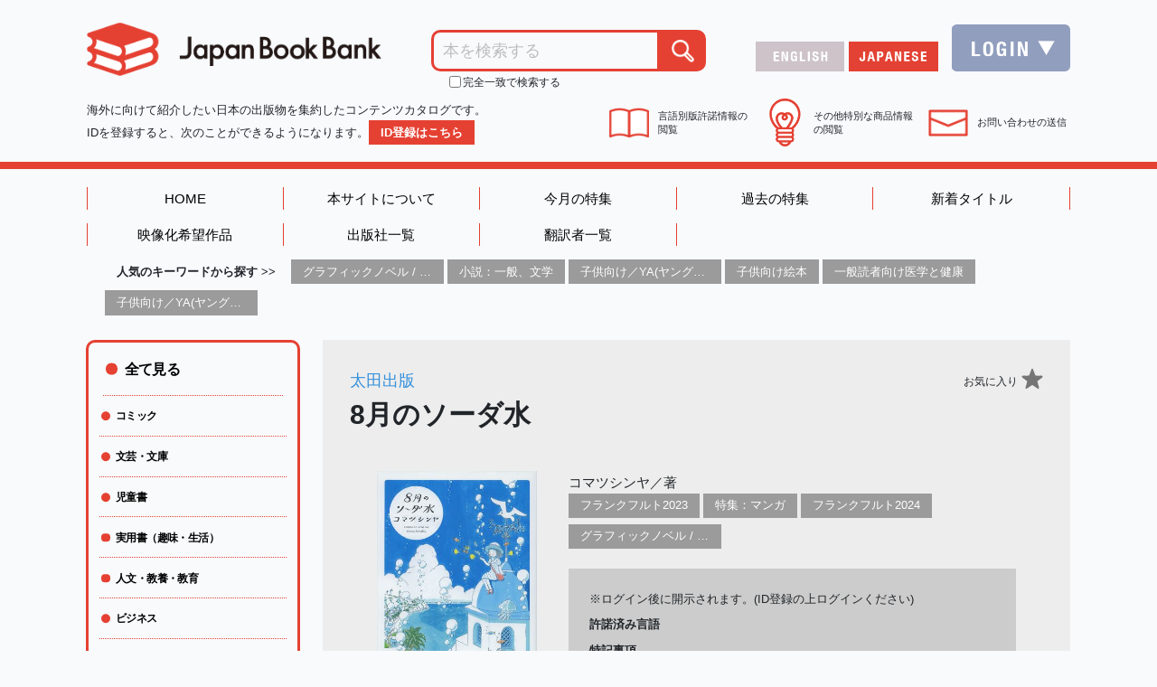

--- FILE ---
content_type: text/html; charset=UTF-8
request_url: https://japanbookbank.com/ja/book/3845
body_size: 47668
content:
<!doctype html>
<html lang="ja" class="ja">
<head>
<!-- Google Tag Manager 2023.6.28 -->
<script>(function(w,d,s,l,i){w[l]=w[l]||[];w[l].push({'gtm.start':
new Date().getTime(),event:'gtm.js'});var f=d.getElementsByTagName(s)[0],
j=d.createElement(s),dl=l!='dataLayer'?'&l='+l:'';j.async=true;j.src=
'https://www.googletagmanager.com/gtm.js?id='+i+dl;f.parentNode.insertBefore(j,f);
})(window,document,'script','dataLayer','GTM-WLJLT4B');</script>
<!-- End Google Tag Manager -->

<meta charset="UTF-8">
<meta name="viewport" content="width=device-width, initial-scale=1.0">
<meta name="description" content="海外に向けて紹介したい日本の出版物を集約したコンテンツカタログです。">
<meta name="format-detection" content="telephone=no">

<link href="https://japanbookbank.com/css/app.css?ver=20231214" rel="stylesheet">

<link rel="stylesheet" href="/_assets/css/slick.css" media="screen,print">
<link rel="stylesheet" href="/_assets/css/slick-theme.css" media="screen,print">
<link rel="stylesheet" href="/_assets/css/modaal.css" media="screen,print">
<link rel="stylesheet" href="/_assets/css/common.css?ver=20240612-1742" media="screen,print">
<link rel="shortcut icon" href="/_assets/img/favicon.ico">

<link rel="stylesheet" href="https://use.fontawesome.com/releases/v5.6.3/css/all.css">

<!-- Twitter Card data -->
<meta name="twitter:card" content="summary_large_image">
<meta name="twitter:site" content="">
<meta name="twitter:title" content="Japan Book Bank">
<meta name="twitter:description" content="海外に向けて紹介したい日本の出版物を集約したコンテンツカタログです。">
<meta name="twitter:image" content="https://japanbookbank.com/_assets/img/og.jpg">
<!-- Open Graph data -->
<meta property="og:title" content="Japan Book Bank">
<meta property="og:type" content="website">
<meta property="og:url" content="https://japanbookbank.com">
<meta property="og:image" content="https://japanbookbank.com/_assets/img/og.jpg">
<meta property="og:description" content="海外に向けて紹介したい日本の出版物を集約したコンテンツカタログです。">
<meta property="og:site_name" content="Japan Book Bank">

<title>8月のソーダ水 | Japan Book Bank</title>
</head>


<body>
<!-- Google Tag Manager (noscript) 2023.6.28 -->
<noscript><iframe src="https://www.googletagmanager.com/ns.html?id=GTM-WLJLT4B"
height="0" width="0" style="display:none;visibility:hidden"></iframe></noscript>
<!-- End Google Tag Manager (noscript) -->

<!--==============================[header]==============================-->
<header class="header">

  <div class="header__top _inner">
  
    <!--============[header__logo]============-->
    <div class="header__logo">
      <h1><a href="/ja/"><img src="/_assets/img/common_logo.png" alt="Japan Book Bank"></a></h1>
    </div>
    <!--//============[header__logo]============-->
  
  
    <!--============[header__search]============-->
    <div class="header__search">
      <form id="form_search2" method="GET" action="https://japanbookbank.com/ja/book/search">
        <div>
					<div class="header__search__form">
						<input type="text" name="keywords" id="keywords" class="header__search__text" placeholder="本を検索する" value=""><input type="submit" value="" class="header__search__b">
					</div>
					<div class="header__search__exactmatch">
						<small><input type="checkbox" name="exactmatch" 
												><span>完全一致で検索する</span></small>
					</div>
        </div>
        
        <!--[side__nav--sp]-->
        <div class="sidenavsp-btn">
          <a href="javascript:;"><span class="sidenavsp-btn__icon">≡</span>ジャンルから探す</a>
        </div>
        <nav class="side__nav side__nav--sp">
          <ul class="side__nav-list">
            <li class="side__nav-item side__nav-item--all">
              <a href="#"><span class="side__nav-item-inner">全て見る</span></a>
            </li>
            <li class="side__nav-item side__nav-item-ac">
              <a href="javascript:;"><span class="side__nav-item-inner">コミック</span></a>
              <ul class="side__nav-item__child-list">
                <li class="side__nav-item__child-list-item"><a href="/ja/book/search?genre1=1">コミック 全般</a></li>
                <li class="side__nav-item__child-list-item"><a href="/ja/book/search?genre2=101">少年</a></li>
                <li class="side__nav-item__child-list-item"><a href="/ja/book/search?genre2=102">少女</a></li>
                <li class="side__nav-item__child-list-item"><a href="/ja/book/search?genre2=103">青年</a></li>
                <li class="side__nav-item__child-list-item"><a href="/ja/book/search?genre2=104">児童</a></li>
                <li class="side__nav-item__child-list-item"><a href="/ja/book/search?genre2=105">BL・TL・百合</a></li>
                <li class="side__nav-item__child-list-item"><a href="/ja/book/search?genre2=106">学習漫画</a></li>
                <li class="side__nav-item__child-list-item"><a href="/ja/book/search?genre2=199">その他</a></li>
              </ul>
            </li>
            <li class="side__nav-item side__nav-item-ac">
              <a href="javascript:;"><span class="side__nav-item-inner">文芸・文庫</span></a>
              <ul class="side__nav-item__child-list">
                <li class="side__nav-item__child-list-item"><a href="/ja/book/search?genre1=2">文芸・文庫 全般</a></li>
                <li class="side__nav-item__child-list-item"><a href="/ja/book/search?genre2=201">日本文学</a></li>
                <li class="side__nav-item__child-list-item"><a href="/ja/book/search?genre2=202">SF</a></li>
                <li class="side__nav-item__child-list-item"><a href="/ja/book/search?genre2=203">ミステリー</a></li>
                <li class="side__nav-item__child-list-item"><a href="/ja/book/search?genre2=204">歴史・時代小説</a></li>
                <li class="side__nav-item__child-list-item"><a href="/ja/book/search?genre2=205">ライトノベル</a></li>
                <li class="side__nav-item__child-list-item"><a href="/ja/book/search?genre2=299">その他</a></li>
              </ul>
            </li>
            <li class="side__nav-item side__nav-item-ac">
              <a href="javascript:;"><span class="side__nav-item-inner">児童書</span></a>
              <ul class="side__nav-item__child-list">
                <li class="side__nav-item__child-list-item"><a href="/ja/book/search?genre1=3">児童書 全般</a></li>
                <li class="side__nav-item__child-list-item"><a href="/ja/book/search?genre2=301">絵本</a></li>
                <li class="side__nav-item__child-list-item"><a href="/ja/book/search?genre2=302">学習・学習漫画・図鑑</a></li>
                <li class="side__nav-item__child-list-item"><a href="/ja/book/search?genre2=303">読み物</a></li>
                <li class="side__nav-item__child-list-item"><a href="/ja/book/search?genre2=399">その他</a></li>
              </ul>
            </li>
            <li class="side__nav-item side__nav-item-ac">
              <a href="javascript:;"><span class="side__nav-item-inner">実用書（趣味・生活）</span></a>
              <ul class="side__nav-item__child-list">
                <li class="side__nav-item__child-list-item"><a href="/ja/book/search?genre1=4">実用書（趣味・生活）全般</a></li>
                <li class="side__nav-item__child-list-item"><a href="/ja/book/search?genre2=401">料理</a></li>
                <li class="side__nav-item__child-list-item"><a href="/ja/book/search?genre2=402">手芸</a></li>
                <li class="side__nav-item__child-list-item"><a href="/ja/book/search?genre2=403">健康・ファッション・美容</a></li>
                <li class="side__nav-item__child-list-item"><a href="/ja/book/search?genre2=404">スポーツ・アウトドア</a></li>
                <li class="side__nav-item__child-list-item"><a href="/ja/book/search?genre2=405">住まい</a></li>
                <li class="side__nav-item__child-list-item"><a href="/ja/book/search?genre2=406">娯楽</a></li>
                <li class="side__nav-item__child-list-item"><a href="/ja/book/search?genre2=499">その他</a></li>
              </ul>
            </li>
            <li class="side__nav-item side__nav-item-ac">
              <a href="javascript:;"><span class="side__nav-item-inner">人文・教養・教育</span></a>
              <ul class="side__nav-item__child-list">
                <li class="side__nav-item__child-list-item"><a href="/ja/book/search?genre1=5">人文・教養・教育 全般</a></li>
                <li class="side__nav-item__child-list-item"><a href="/ja/book/search?genre2=501">エッセイ</a></li>
                <li class="side__nav-item__child-list-item"><a href="/ja/book/search?genre2=502">ノンフィクション・<br>ドキュメンタリー</a></li>
                <li class="side__nav-item__child-list-item"><a href="/ja/book/search?genre2=503">心理・精神世界</a></li>
                <li class="side__nav-item__child-list-item"><a href="/ja/book/search?genre2=504">哲学・思想</a></li>
                <li class="side__nav-item__child-list-item"><a href="/ja/book/search?genre2=505">歴史・地理</a></li>
                <li class="side__nav-item__child-list-item"><a href="/ja/book/search?genre2=506">教育</a></li>
                <li class="side__nav-item__child-list-item"><a href="/ja/book/search?genre2=507">文化・宗教</a></li>
                <li class="side__nav-item__child-list-item"><a href="/ja/book/search?genre2=599">その他教養・雑学</a></li>
              </ul>
            </li>
            <li class="side__nav-item side__nav-item-ac">
              <a href="javascript:;"><span class="side__nav-item-inner">ビジネス</span></a>
              <ul class="side__nav-item__child-list">
                <li class="side__nav-item__child-list-item"><a href="/ja/book/search?genre1=6">ビジネス 全般</a></li>
                <li class="side__nav-item__child-list-item"><a href="/ja/book/search?genre2=601">ビジネス・経営・自己啓発</a></li>
                <li class="side__nav-item__child-list-item"><a href="/ja/book/search?genre2=602">政治・経済・法律</a></li>
                <li class="side__nav-item__child-list-item"><a href="/ja/book/search?genre2=699">その他</a></li>
              </ul>
            </li>
            <li class="side__nav-item side__nav-item-ac">
              <a href="javascript:;"><span class="side__nav-item-inner">エンターテイメント</span></a>
              <ul class="side__nav-item__child-list">
                <li class="side__nav-item__child-list-item"><a href="/ja/book/search?genre1=7">エンターテイメント 全般</a></li>
                <li class="side__nav-item__child-list-item"><a href="/ja/book/search?genre2=701">芸術</a></li>
                <li class="side__nav-item__child-list-item"><a href="/ja/book/search?genre2=702">画集・写真集</a></li>
                <li class="side__nav-item__child-list-item"><a href="/ja/book/search?genre2=703">ゲーム攻略本</a></li>
              </ul>
            </li>
            <li class="side__nav-item side__nav-item-ac">
              <a href="javascript:;"><span class="side__nav-item-inner">学参・辞典</span></a>
              <ul class="side__nav-item__child-list">
                <li class="side__nav-item__child-list-item"><a href="/ja/book/search?genre1=8">学参・辞典 全般</a></li>
                <li class="side__nav-item__child-list-item"><a href="/ja/book/search?genre2=801">学参</a></li>
                <li class="side__nav-item__child-list-item"><a href="/ja/book/search?genre2=802">語学</a></li>
                <li class="side__nav-item__child-list-item"><a href="/ja/book/search?genre2=803">辞典</a></li>
              </ul>
            </li>
            <li class="side__nav-item side__nav-item-ac">
              <a href="javascript:;"><span class="side__nav-item-inner">医学</span></a>
              <ul class="side__nav-item__child-list">
                <li class="side__nav-item__child-list-item"><a href="/ja/book/search?genre1=9">医学 全般</a></li>
                <li class="side__nav-item__child-list-item"><a href="/ja/book/search?genre2=901">医学・看護</a></li>
                <li class="side__nav-item__child-list-item"><a href="/ja/book/search?genre2=902">薬学</a></li>
              </ul>
            </li>
            <li class="side__nav-item">
              <a href="/ja/book/search?genre1=10"><span class="side__nav-item-inner">理学・工学・コンピューター</span></a>
            </li>
            <li class="side__nav-item">
              <a href="/ja/book/search?genre1=11"><span class="side__nav-item-inner">地図・ガイド</span></a>
            </li>
            <li class="side__nav-item">
              <a href="/ja/book/search?genre1=12"><span class="side__nav-item-inner">その他</span></a>
            </li>
          </ul>
        </nav>
        <!--//[side__nav--sp]-->
        
        <div class="header__searchmore-sp">
          <a href="#search__details__modal"><span class="header__searchmore-sp__icon">＞</span>詳しく検索する</a>
        </div>
      </form>
    </div>
    <!--//============[header__search]============-->
  
  
    <!--============[header__lang]============-->
    <div class="header__lang">
      <ul class="header__lang__list">
                <li class="header__lang__list__item"><a href="/en/book/3845"><img src="/_assets/img/header_lang_en_off.png" alt="English"></a></li>
                <li class="header__lang__list__item"><img src="/_assets/img/header_lang_ja_on.png" alt="Japanese"></li>
      </ul>
    </div>
    <!--//============[header__lang]============-->
  
  
				<!--============[header__login]============-->
		<div class="header__login">
			<div class="header__login__btn">
			  <a href="javascript:;" class="header__login__btn__a"><img src="/_assets/img/header_login.png" alt="Login"></a>
			</div>
			
			<div class="header__login__toggle" >
				<div class="header__login__more">
					<form method="POST" action="https://japanbookbank.com/ja/login" onsubmit="document.getElementById('btn_login_submit').disabled=true; processFormData();">
						<input type="hidden" name="_token" value="XQPmizAlTllREV3jUMg5ISia8RG4r2ZTu5yTPGc5">						<div class="header__login__more__header">
							<div class="header__login__more__header__tit"><img src="/_assets/img/header_login_tit.png" alt="Login"></div>
							<div class="header__login__more__header__close">
								<a href="javascript:;" class="header__login__more__header__close__a">×</a>
							</div>
						</div>
						
												
						<div class="header__login__more__Box">
							<div class="header__login__more__label">ユーザーID </div>
							<div class="header__login__more__form">
								<input type="text" name="email" id="email" class="header__login__more__form__text" required="required">
							</div>
						</div>
						<div class="header__login__more__Box">
							<div class="header__login__more__label">パスワード</div>
							<div class="header__login__more__form">
								<input type="password" name="password" id="password" class="header__login__more__form__text" required="required">
							</div>
						</div>
						<div class="header__login__more__links">
							<a href="/ja/password/reset" class="header__login__more__links__a">パスワードを忘れた方はこちら</a>
							<a href="https://japanbookbank.com/ja/register" class="header__login__more__links__a">新規ID登録を希望される方はこちら</a>
						</div>
						<div class="header__login__more__btn">
							<button class="_btn header__login__more__btn__b" id="btn_login_submit">ログイン</button>
						</div>
					</form>
				</div>
			</div>
		</div>
		<!--//============[header__login]============-->
		    
    
        
    
  </div>
</header>
<!--//==============================[header]==============================-->
<!--==============================[lead]==============================-->
<div class="lead">
	  <div class="lead__inner _inner">
    <div class="lead__copy">
      海外に向けて紹介したい日本の出版物を集約したコンテンツカタログです。<br class="_pc">IDを登録すると、次のことができるようになります。<a href="https://japanbookbank.com/ja/register" class="_btn">ID登録はこちら</a>
    </div>
    <div class="lead__list">
      <div class="lead__list__item">
        <div class="lead__img"><img src="/_assets/img/lead_icon_01.png" alt="言語別版許諾情報の閲覧"></div>
        <div class="lead__txt">言語別版許諾情報の<br class="_pc">閲覧</div>
      </div>
      <div class="lead__list__item">
        <div class="lead__img lead__img--02"><img src="/_assets/img/lead_icon_02.png" alt="その他特別な商品情報の閲覧"></div>
        <div class="lead__txt">その他特別な商品情報<br class="_pc">の閲覧</div>
      </div>
      <div class="lead__list__item">
        <div class="lead__img"><img src="/_assets/img/lead_icon_03.png" alt="お問い合わせの送信"></div>
        <div class="lead__txt">お問い合わせの送信</div>
      </div>
    </div>
  </div>
    
  

</div>
<!--//==============================[lead]==============================-->
<!--==============================[nav]==============================-->
<nav class="nav">
<!--
  .nav-item--currentのモディファイアで現在地表示
-->
  <ul class="nav-list _inner">
    <li class="nav-item "><a href="/ja">HOME</a></li>
    <li class="nav-item "><a href="/ja/about">本サイトについて</a></li>
    <li class="nav-item "><a href="/ja/book/list/pickup">今月の特集</a></li>
    <li class="nav-item "><a href="/ja/book/list/pickups">過去の特集</a></li>
    <li class="nav-item "><a href="/ja/book/list/new">新着タイトル</a></li>
    <li class="nav-item "><a href="/ja/book/list/visualization">映像化希望作品</a></li>
    <li class="nav-item "><a href="/ja/publisher/list">出版社一覧</a></li>
    <li class="nav-item "><a href="/ja/translator/list">翻訳者一覧</a></li>
    <!--!li class="nav-item"><a href="#">翻訳会社一覧</a></li-->
  </ul>
</nav>
<!--//==============================[nav]==============================-->


<div class="favorite_tag_box _inner">
	<span class="favorite_tag_title">人気のキーワードから探す >> </span>
	
		<span class="archive__label-item"><a href="/ja/book/list/tag/_XA">グラフィックノベル / コミックブック / 漫画：スタイル / 伝統</a></span>
		<span class="archive__label-item"><a href="/ja/book/list/tag/_FB">小説：一般、文学</a></span>
		<span class="archive__label-item"><a href="/ja/book/list/tag/_YNA">子供向け／YA(ヤングアダルト)向け一般：芸術&amp;芸術家</a></span>
		<span class="archive__label-item"><a href="/ja/book/list/tag/_YBC">子供向け絵本</a></span>
		<span class="archive__label-item"><a href="/ja/book/list/tag/_VFD">一般読者向け医学と健康</a></span>
		<span class="archive__label-item"><a href="/ja/book/list/tag/_YFB">子供向け／YA(ヤングアダルト)向けのフィクション：一般、近現代小説</a></span>
	</div>

<div class="notice_box _inner text-right d-none">
	<a href="/ja/notice"><span class="badge badge-warning">お知らせ</span> 2024.5.28 システムメンテナンスのお知らせ</a>
</div>




<main class="contents _inner">

<!--==============================[contents]==============================-->
<div class="contents__main">

  <section class="contents__single">
    <!--====================[contents__single__header]====================-->
    <div class="contents__single__header">
      <p class="contents__single__header__publisher">
      	<a href="/ja/book/list/publisher/太田出版">太田出版</a>
          		<span class="contents__favorite">
            		<span>お気に入り</span>
            		          			<input type="checkbox" class="o-favorite" id="favorite3845" onclick="nfavorite_s(3845);">
            		            		
            		            	</span>
      </p>
      
      <h2 class="contents__single__header__tit">8月のソーダ水</h2>
    </div>
    <!--//====================[contents__single__header]====================-->



    <!--====================[contents__single__box]====================-->
    <div class="contents__single__box">
      <!--===============[contents__single__box__aside]===============-->
      <div class="contents__single__box__aside">
        <div class="contents__single__box__aside__img">
          <img src="/cover/3845.jpg" onerror="this.src='/cover/noimage.jpg'" alt="" class="contents__single__box__aside__img__i">
        </div>
                <div class="contents__single__box__aside__movie">
          <span class="_badge _btn--single_movie"><span class="_btn--single_movie__icon">映像化希望作品</span></span>
        </div>
                <div class="contents__single__box__aside__trysite">
                            </div>
        
        
      </div>
      <!--//===============[contents__single__box__aside]===============-->



      <!--===============[contents__single__box__info]===============-->
      <div class="contents__single__box__info">
        <div class="contents__single__box__info__credit">
        	<div class="">
          	コマツシンヤ／著
          </div>
          <div class="">
          			          			          			          			          			<span class="archive__label-item"><a href="/ja/book/list/pickup/202309">フランクフルト2023</a></span>
          			          			          			          			          			          			          			          			          			          			          			<span class="archive__label-item"><a href="/ja/book/list/pickup/202312">特集：マンガ</a></span>
          			          			          			          			          			          			          			<span class="archive__label-item"><a href="/ja/book/list/pickup/202409">フランクフルト2024</a></span>
          			          			          			          			          			
          			          			          			<span class="archive__label-item"><a href="/ja/book/list/tag/XA">グラフィックノベル / コミックブック / 漫画：スタイル / 伝統</a></span>
          			          			          			          </div>
        </div>
        
                <!--[ログアウト版]-->
        <div class="contents__single__box__info__logout">
          <p class="contents__single__box__info__logout__p">※ログイン後に開示されます。(ID登録の上ログインください)</p>
          <p class="contents__single__box__info__logout__p"><strong>許諾済み言語</strong></p>
          <p class="contents__single__box__info__logout__p"><strong>特記事項</strong></p>
          <div class="contents__single__box__info__logout__contact">
            <span class="_btn _btn--disabled"><span class="_btn--single_contact_disabled__icon">お問い合わせ</span></span>
          </div>
          <div class="contents__single__box__info__logout__register">
            <a href="https://japanbookbank.com/ja/register" class="_btn">▶ID登録はこちら</a>
          </div>
        </div>
        <!--//[ログアウト版]-->
                
        
        <div class="contents__single__box__info__text">
          <h3 class="contents__single__box__info__text__tit">あらすじ</h3>
          <p class="contents__single__box__info__text__copy">谷川俊太郎推薦！絵本のような詩のようなポップでキュートなフルカラー作品集。海辺の町に住む女の子が出会う不思議な出来事。</p>

          <h3 class="contents__single__box__info__text__tit">著者紹介</h3>
          <p class="contents__single__box__info__text__copy">-</p>
        </div>

        <div class="contents__single__box__info__data">
          <table class="contents__single__box__info__data__table">
            <tbody>
              <tr>
                <th class="contents__single__box__info__data__table__th">シリーズ名</th>
                <td class="contents__single__box__info__data__table__td">---</td>
              </tr>
              <tr>
                <th class="contents__single__box__info__data__table__th">発行年月</th>
                <td class="contents__single__box__info__data__table__td">2013年5月</td>
              </tr>
              <tr>
                <th class="contents__single__box__info__data__table__th">本体価格</th>
                <td class="contents__single__box__info__data__table__td">¥1,500</td>
              </tr>
              <tr>
                <th class="contents__single__box__info__data__table__th">サイズ・版型</th>
                <td class="contents__single__box__info__data__table__td">---</td>
              </tr>
              <tr>
                <th class="contents__single__box__info__data__table__th">ページ数</th>
                <td class="contents__single__box__info__data__table__td">109ページ</td>
              </tr>
              <tr>
                <th class="contents__single__box__info__data__table__th">内カラーページ数</th>
                <td class="contents__single__box__info__data__table__td">---</td>
              </tr>
              <tr>
                <th class="contents__single__box__info__data__table__th">ISBNコード</th>
                <td class="contents__single__box__info__data__table__td">9784778321895</td>
              </tr>
              <tr>
                <th class="contents__single__box__info__data__table__th">ジャンル</th>
                <td class="contents__single__box__info__data__table__td">コミック &gt コミック全般</td>
              </tr>
              <tr>
                <th class="contents__single__box__info__data__table__th" style="vertical-align: top;">映像化・<br class="_sp">メディアミックス実績</th>
                <td class="contents__single__box__info__data__table__td">
                	なし
                	                </td>
              </tr>
            </tbody>
          </table>
        </div>
      </div>
      <!--//===============[contents__single__box__info]===============-->
    </div>



    <!--========[contents__single__box__back]========-->
    <div class="contents__single__box__back">
      <a href="javascript:history.back()" class="contents__single__box__back__a"><span class="_btn--single_back">戻る</span></a>
    </div>
    <!--//========[contents__single__box__back]========-->

    <!--//====================[contents__single__box]====================-->
  </section>
</div>
<!--//==============================[contents]==============================-->

  <!--===============[サイドナビ]===============-->
  <div class="contents__side">
<!--
  .side__nav-item--currentのモディファイア付与で現在地表示
  .side__nav-item-acのモディファイア付与でアコーディオン開閉
-->
    <!--[side__nav]-->
    <nav class="side__nav side__nav--pc">
      <ul class="side__nav-list">
        <li class="side__nav-item side__nav-item--all">
          <a href="/ja/book/search"><span class="side__nav-item-inner">全て見る</span></a>
        </li>
        <li class="side__nav-item side__nav-item-ac ">
          <a href="javascript:;"><span class="side__nav-item-inner">コミック</span></a>
          <ul class="side__nav-item__child-list ">
            <li class="side__nav-item__child-list-item "><a href="/ja/book/search?genre1=1">コミック 全般</a></li>
            <li class="side__nav-item__child-list-item "><a href="/ja/book/search?genre2=101">少年</a></li>
            <li class="side__nav-item__child-list-item "><a href="/ja/book/search?genre2=102">少女</a></li>
            <li class="side__nav-item__child-list-item "><a href="/ja/book/search?genre2=103">青年</a></li>
            <li class="side__nav-item__child-list-item "><a href="/ja/book/search?genre2=104">児童</a></li>
            <li class="side__nav-item__child-list-item "><a href="/ja/book/search?genre2=105">BL・TL・百合</a></li>
            <li class="side__nav-item__child-list-item "><a href="/ja/book/search?genre2=106">学習漫画</a></li>
            <li class="side__nav-item__child-list-item "><a href="/ja/book/search?genre2=199">その他</a></li>
          </ul>
        </li>
        <li class="side__nav-item side__nav-item-ac ">
          <a href="javascript:;"><span class="side__nav-item-inner">文芸・文庫</span></a>
          <ul class="side__nav-item__child-list ">
            <li class="side__nav-item__child-list-item "><a href="/ja/book/search?genre1=2">文芸・文庫 全般</a></li>
            <li class="side__nav-item__child-list-item "><a href="/ja/book/search?genre2=201">日本文学</a></li>
            <li class="side__nav-item__child-list-item "><a href="/ja/book/search?genre2=202">SF</a></li>
            <li class="side__nav-item__child-list-item "><a href="/ja/book/search?genre2=203">ミステリー</a></li>
            <li class="side__nav-item__child-list-item "><a href="/ja/book/search?genre2=204">歴史・時代小説</a></li>
            <li class="side__nav-item__child-list-item "><a href="/ja/book/search?genre2=205">ライトノベル</a></li>
            <li class="side__nav-item__child-list-item "><a href="/ja/book/search?genre2=299">その他</a></li>
          </ul>
        </li>
        <li class="side__nav-item side__nav-item-ac ">
          <a href="javascript:;"><span class="side__nav-item-inner">児童書</span></a>
          <ul class="side__nav-item__child-list ">
            <li class="side__nav-item__child-list-item "><a href="/ja/book/search?genre1=3">児童書 全般</a></li>
            <li class="side__nav-item__child-list-item "><a href="/ja/book/search?genre2=301">絵本</a></li>
            <li class="side__nav-item__child-list-item "><a href="/ja/book/search?genre2=302">学習・学習漫画・図鑑</a></li>
            <li class="side__nav-item__child-list-item "><a href="/ja/book/search?genre2=303">読み物</a></li>
            <li class="side__nav-item__child-list-item "><a href="/ja/book/search?genre2=399">その他</a></li>
          </ul>
        </li>
        <li class="side__nav-item side__nav-item-ac ">
          <a href="javascript:;"><span class="side__nav-item-inner">実用書（趣味・生活）</span></a>
          <ul class="side__nav-item__child-list ">
            <li class="side__nav-item__child-list-item "><a href="/ja/book/search?genre1=4">実用書（趣味・生活）全般</a></li>
            <li class="side__nav-item__child-list-item "><a href="/ja/book/search?genre2=401">料理</a></li>
            <li class="side__nav-item__child-list-item "><a href="/ja/book/search?genre2=402">手芸</a></li>
            <li class="side__nav-item__child-list-item "><a href="/ja/book/search?genre2=403">健康・ファッション・美容</a></li>
            <li class="side__nav-item__child-list-item "><a href="/ja/book/search?genre2=404">スポーツ・アウトドア</a></li>
            <li class="side__nav-item__child-list-item "><a href="/ja/book/search?genre2=405">住まい</a></li>
            <li class="side__nav-item__child-list-item "><a href="/ja/book/search?genre2=406">娯楽</a></li>
            <li class="side__nav-item__child-list-item "><a href="/ja/book/search?genre2=499">その他</a></li>
          </ul>
        </li>
        <li class="side__nav-item side__nav-item-ac ">
          <a href="javascript:;"><span class="side__nav-item-inner">人文・教養・教育</span></a>
          <ul class="side__nav-item__child-list ">
            <li class="side__nav-item__child-list-item "><a href="/ja/book/search?genre1=5">人文・教養・教育 全般</a></li>
            <li class="side__nav-item__child-list-item "><a href="/ja/book/search?genre2=501">エッセイ</a></li>
            <li class="side__nav-item__child-list-item "><a href="/ja/book/search?genre2=502">ノンフィクション・<br>ドキュメンタリー</a></li>
            <li class="side__nav-item__child-list-item "><a href="/ja/book/search?genre2=503">心理・精神世界</a></li>
            <li class="side__nav-item__child-list-item "><a href="/ja/book/search?genre2=504">哲学・思想</a></li>
            <li class="side__nav-item__child-list-item "><a href="/ja/book/search?genre2=505">歴史・地理</a></li>
            <li class="side__nav-item__child-list-item "><a href="/ja/book/search?genre2=506">教育</a></li>
            <li class="side__nav-item__child-list-item "><a href="/ja/book/search?genre2=507">文化・宗教</a></li>
            <li class="side__nav-item__child-list-item "><a href="/ja/book/search?genre2=599">その他教養・雑学</a></li>
          </ul>
        </li>
        <li class="side__nav-item side__nav-item-ac ">
          <a href="javascript:;"><span class="side__nav-item-inner">ビジネス</span></a>
          <ul class="side__nav-item__child-list ">
            <li class="side__nav-item__child-list-item "><a href="/ja/book/search?genre1=6">ビジネス 全般</a></li>
            <li class="side__nav-item__child-list-item "><a href="/ja/book/search?genre2=601">ビジネス・経営・自己啓発</a></li>
            <li class="side__nav-item__child-list-item "><a href="/ja/book/search?genre2=602">政治・経済・法律</a></li>
            <li class="side__nav-item__child-list-item "><a href="/ja/book/search?genre2=699">その他</a></li>
          </ul>
        </li>
        <li class="side__nav-item side__nav-item-ac ">
          <a href="javascript:;"><span class="side__nav-item-inner">エンターテイメント</span></a>
          <ul class="side__nav-item__child-list ">
            <li class="side__nav-item__child-list-item "><a href="/ja/book/search?genre1=7">エンターテイメント 全般</a></li>
            <li class="side__nav-item__child-list-item "><a href="/ja/book/search?genre2=701">芸術</a></li>
            <li class="side__nav-item__child-list-item "><a href="/ja/book/search?genre2=702">画集・写真集</a></li>
            <li class="side__nav-item__child-list-item "><a href="/ja/book/search?genre2=703">ゲーム攻略本</a></li>
          </ul>
        </li>
        <li class="side__nav-item side__nav-item-ac ">
          <a href="javascript:;"><span class="side__nav-item-inner">学参・辞典</span></a>
          <ul class="side__nav-item__child-list ">
            <li class="side__nav-item__child-list-item "><a href="/ja/book/search?genre1=8">学参・辞典 全般</a></li>
            <li class="side__nav-item__child-list-item "><a href="/ja/book/search?genre2=801">学参</a></li>
            <li class="side__nav-item__child-list-item "><a href="/ja/book/search?genre2=802">語学</a></li>
            <li class="side__nav-item__child-list-item "><a href="/ja/book/search?genre2=803">辞典</a></li>
          </ul>
        </li>
        <li class="side__nav-item side__nav-item-ac ">
          <a href="javascript:;"><span class="side__nav-item-inner">医学</span></a>
          <ul class="side__nav-item__child-list ">
            <li class="side__nav-item__child-list-item "><a href="/ja/book/search?genre1=9">医学 全般</a></li>
            <li class="side__nav-item__child-list-item "><a href="/ja/book/search?genre2=901">医学・看護</a></li>
            <li class="side__nav-item__child-list-item "><a href="/ja/book/search?genre2=902">薬学</a></li>
          </ul>
        </li>
        <li class="side__nav-item ">
          <a href="/ja/book/search?genre1=10"><span class="side__nav-item-inner">理学・工学・コンピューター</span></a>
        </li>
        <li class="side__nav-item ">
          <a href="/ja/book/search?genre1=11"><span class="side__nav-item-inner">地図・ガイド</span></a>
        </li>
        <li class="side__nav-item ">
          <a href="/ja/book/search?genre1=99"><span class="side__nav-item-inner">その他</span></a>
        </li>
      </ul>
    </nav>
    <!--//[side__nav]-->

    <!--[side__search]-->
    <div class="side__search">
      <form id="form_search2_side" method="GET" action="https://japanbookbank.com/ja/book/search">
        <div class="side__search__form">
          <input type="text" name="keywords" id="keywords" class="side__search__text" placeholder="本を検索する" value=""><input type="submit" value="" class="side__search__b">
        </div>
      </form>
    </div>
    <!--//[side__search]-->


    <!--[side__searchmore]-->
    <div class="side__searchmore">
      <a href="#search__details__modal"><span class="side__searchmore__icon">＞</span>詳しく検索する</a>
    </div>
    <!--//[side__searchmore]-->
  </div>
  <!--//===============[サイドナビ]===============-->

</main>

<!--==============================[footer]==============================-->

<style>
.footer__credit__logo_sartras {
	display: inline-flex;
	align-items: center;
	width: 100%;
	justify-content: center;
	margin-top: 2rem;
}
.footer__credit__logo_sartras img {
	width: 100px;
}
@media  only screen and (max-width: 769px) {
	.footer__credit__logo_sartras {
		font-size: 1.3rem;
		margin-right: 1rem;
	}
	.footer__credit__logo_sartras_inner {
		width: 30%;
	}
	.footer__credit__logo_sartras img {
		width: 60%;
		float: right;
	}
}
</style>
<footer class="footer">
	<div class="_inner">
		<div class="footer__lead">
			「Japan Book Bank」の<a href="https://www.vipo.or.jp/rules/" class="_link" target="_blank">利用規約</a>、<a href="https://www.vipo.or.jp/privacy-policy/" class="_link" target="_blank">プライバシーポリシー</a>は、本サイト運営元である特定非営利活動法人映像産業振興機構（VIPO）の規約に準じます。<br>
		「Japan Book Bank」運営事務局への<a href="mailto:jbb@vipo.or.jp" class="mailtoui _link">お問い合わせ</a>はこちら
		</div>
		
		<div class="footer__credit">
			<div class="footer__credit__box2">
				<div class="footer__credit__tit">運営元</div>
				<div class="footer__credit__logo">
					<a href="https://www.jbpa.or.jp/" target="_blank"><img src="/_assets/img/footer_logo_jbpa.png" alt="一般社団法人　日本書籍出版協会"></a>
					<a href="https://www.vipo.or.jp/" target="_blank"><img src="/_assets/img/footer_logo_vipo.png" alt="映像産業振興機構"></a>
				</div>
				<div class="footer__credit__logo_sartras">
					<div class="footer__credit__logo_sartras_inner">
						<a href="https://sartras.or.jp/" target="_blank"><img src="/_assets/img/footer_logo_sartras.jpg" alt="一般社団法人授業目的公衆送信補償金等管理協会（SARTRAS）"></a>
					</div>
					<div>
						本事業は、一般社団法人授業目的公衆送信補償金等管理協会（SARTRAS）の共通目的基金の助成を受け実施されています。

					</div>
				</div>
			</div>
		</div>
	</div>
	
	<div class="footer__copyright">
		<small>© JBPA / VIPO 2025 All Rights Reserved.</small>
	</div>
</footer>
<!--//==============================[footer]==============================-->



<!--===============[pagetop]===============-->
<div class="pagetop">
  <a href="javascript:;"><img src="/_assets/img/common_pagetop.png"></a>
</div>
<!--//===============[pagetop]===============-->

<!--======[search__details__more (modal)]======-->
<div id="search__details__modal" style="display:none;">
  <form id="form_search2" method="GET" action="https://japanbookbank.com/ja/book/search">
  
      <!--======[search__details__more]======-->
        <div class="search__details__more">
          <div class="search__details__more__box">
            <div class="search__details__more__label">書名</div>
            <div class="search__details__more__form">
              <input type="text" name="title" id="title" class="search__details__more__form__text" placeholder="キーワードを入力" value="">
            </div>
          </div>

          <div class="search__details__more__box">
            <div class="search__details__more__label">著者名</div>
            <div class="search__details__more__form">
              <input type="text" name="author" id="author" class="search__details__more__form__text" placeholder="キーワードを入力" value="">
            </div>
          </div>

          <div class="search__details__more__box">
            <div class="search__details__more__label">出版社名</div>
            <div class="search__details__more__form">
              <input type="text" name="publisher" id="publisher" class="search__details__more__form__text" placeholder="キーワードを入力" value="">
            </div>
          </div>

          <div class="search__details__more__box">
            <div class="search__details__more__label">ジャンル</div>
            <div class="search__details__more__form">
              <select name="genre1" class="search__details__more__form__select">
                <option value="" selected="selected">選択してください▼</option>
                                <option value="1" >コミック</option>
                                <option value="2" >文芸・文庫</option>
                                <option value="3" >児童書</option>
                                <option value="4" >実用書</option>
                                <option value="5" >人文・教養・教育</option>
                                <option value="6" >ビジネス</option>
                                <option value="7" >エンターテイメント</option>
                                <option value="8" >学参・辞典</option>
                                <option value="9" >医学</option>
                                <option value="10" >理学・工学・コンピューター</option>
                                <option value="11" >地図・ガイド</option>
                                <option value="99" >その他</option>
                              </select>
            </div>
          </div>

          <div class="search__details__more__box">
            <div class="search__details__more__label">ISBNコード</div>
            <div class="search__details__more__form">
              <input type="text" name="ISBN" id="ISBN" class="search__details__more__form__text" placeholder="ISBNを入力" value="">
            </div>
            
	          <div class="mt-4">
	            <div class="search__details__more__label">発行年月</div>
	            <div class="search__details__more__form">
	              <input type="text" name="fromY" id="fromY" class="search__details__more__form__text search__details__more__form__text--mini" placeholder="半角4桁" maxlength="4" value=""> <span class="search__details__more__label">年</span>
	              <select name="fromM" class="search__details__more__form__select search__details__more__form__select--mini">
	                <option value="" selected="selected">--▼</option>
	                
	                	                <option value="1" >1</option>
	                	                <option value="2" >2</option>
	                	                <option value="3" >3</option>
	                	                <option value="4" >4</option>
	                	                <option value="5" >5</option>
	                	                <option value="6" >6</option>
	                	                <option value="7" >7</option>
	                	                <option value="8" >8</option>
	                	                <option value="9" >9</option>
	                	                <option value="10" >10</option>
	                	                <option value="11" >11</option>
	                	                <option value="12" >12</option>
	                	                
	              </select> <span class="search__details__more__label">月～</span>
	              <input type="text" name="toY" id="toY" class="search__details__more__form__text search__details__more__form__text--mini" placeholder="半角4桁" maxlength="4" value=""> <span class="search__details__more__label">年</span>
	              <select name="toM" class="search__details__more__form__select search__details__more__form__select--mini">
	                <option value="" selected="selected">--▼</option>
	                
	                	                <option value="1" >1</option>
	                	                <option value="2" >2</option>
	                	                <option value="3" >3</option>
	                	                <option value="4" >4</option>
	                	                <option value="5" >5</option>
	                	                <option value="6" >6</option>
	                	                <option value="7" >7</option>
	                	                <option value="8" >8</option>
	                	                <option value="9" >9</option>
	                	                <option value="10" >10</option>
	                	                <option value="11" >11</option>
	                	                <option value="12" >12</option>
	                	                
	              </select> <span class="search__details__more__label">月</span>
	              
	              
			          <div class="mt-4">
			            <input type="checkbox" name="hope" value="1" class="search__details__more__form__checkbox" >
			            <span class="search__details__more__label">映像化希望</span>
			          </div>
			          <div class="mt-4">
			            <input type="checkbox" name="trial" value="1" class="search__details__more__form__checkbox" >
			            <span class="search__details__more__label">試し読みあり</span>
		            </div>
	            </div>
	          </div>
          </div>

          <div class="search__details__more__box">
            <div class="search__details__more__label">希望許諾言語</div>
            <div class="search__details__more__form">
              
                            <p class="search__details__more__form__lang">※国別・言語別許諾状況は ID 登録により開示されます。<br>IDを登録すると、権利元への問 い合わせメールも可能となります。</p>
              <p class="search__details__more__form__langbtn"><a href="https://japanbookbank.com/ja/register" class="_btn">▶ID登録はこちら</a></p>
                            
                            
            </div>
          </div>

          <div class="search__details__more__box search__details__more__box--btn">
            <button class="_btn search__details__more__b">検索する</button>
          </div>
        </div>
      <!--//======[search__details__more]======-->
  </form>
</div>
<!--//======[search__details__more (modal)]======-->
;

<script src="/_assets/js/jquery-3.3.1.min.js"></script>
<script src="/_assets/js/slick.min.js"></script>
<script src="/_assets/js/modaal.min.js"></script>
<script src="/_assets/js/common.js?ver=20230828"></script>

<script src="/js/jquery.cleanQuery.js"></script>
<script src="/js/jbb-web.js?ver=20221019a"></script>
<script type="text/javascript" src="https://cdn.jsdelivr.net/npm/mailtoui@1.0.3/dist/mailtoui-min.js"></script>
</body>
</html>


--- FILE ---
content_type: text/css
request_url: https://japanbookbank.com/_assets/css/common.css?ver=20240612-1742
body_size: 60843
content:
@charset "UTF-8";

/*==============================================
global
==============================================*/
html {
  font-size: 62.5%;
  color: #000;
}

.en html {
  font-size: 75.5%;
}

body {
  margin: 0;
  padding: 0;
  line-height: 1.7;
  font-size: 1.5rem;
  font-family: "Hiragino Kaku Gothic ProN", Meiryo, "ＭＳ Ｐゴシック", sans-serif;
  min-width: 1100px;
  word-break: break-word;
}

.en body {
  font-family: "Helvetica", "Arial", sans-serif;
}

* {
  box-sizing: border-box;
}

*:last-child {
  margin-bottom:0;
}

h1, h2, h3, h4, h5, h6, p, ul, ol, dl, dd, form, button, figure, figcaption {
  padding: 0;
  margin: 0;
}

h1, h2, h3, h4, h5, h6 {
  line-height: 1.5;
  font-weight: normal;
  font-size: 1.4rem;
}

li {
  list-style-type: none;
}

img {
  border: none;
  vertical-align: top!important;
  max-width: 100%;
  -ms-interpolation-mode: bicubic;
  height: auto;
}

/*プレイスフォルダーの色を帰る*/
::placeholder {
  color: #bdbdbd;
}
/* 旧Edge対応 */
::-ms-input-placeholder {
  color: #bdbdbd;
}
/* IE対応 */
:-ms-input-placeholder {
  color: #bdbdbd;
}

/*IE11でselectの▼を表示しない*/
select::-ms-expand {
  display: none;
}

/*iOSで青文字にしない*/
select {
  color:#000;
}

._pc {
  display: inline-block;
}

._sp {
  display: none;
}

@media only screen and (min-width: 770px) {
	._pc_none {
		display: none !important;
	}
}
@media only screen and (max-width: 769px) {
	._sp_none {
		display: none !important;
	}
}


/*==============================================
a
==============================================*/
a, a:visited {
  text-decoration: none;
  -webkit-transition: 0.3s ease-in-out;
  -moz-transition: 0.3s ease-in-out;
  transition: 0.3s ease-in-out;
}
a:hover {
  text-decoration: none;
}
._link {
	color: #e54133;
  text-decoration: none;
  border-bottom: 1px solid #e54133;
  padding-bottom: .2em;
  -webkit-transition: 0.3s ease-in-out;
  -moz-transition: 0.3s ease-in-out;
  transition: 0.3s ease-in-out;
}
._link:visited {
	color: #e54133;
}

._link:hover {
  color: #bbb;
  border-bottom: 1px dotted #bbb;
  text-decoration: none;
  -webkit-transition: 0.3s ease-in-out;
  -moz-transition: 0.3s ease-in-out;
  transition: 0.3s ease-in-out;
}

._link:active {
	color: #fff;
	text-decoration: none;
}

a:hover img {
  opacity: 0.85;
  -webkit-transition: 0.3s ease-in-out;
  -moz-transition: 0.3s ease-in-out;
  transition: 0.3s ease-in-out;
}

._btn, ._btn:visited {
  background: #e54133;
  color: #fff;
  padding: .2em 1em;
  font-weight: bold;
  border: none;
  -webkit-transition: 0.3s ease-in-out;
  -moz-transition: 0.3s ease-in-out;
  transition: 0.3s ease-in-out;
  display: inline-block;
}

._btn:hover {
  opacity: 0.85;
  cursor: pointer;
}

._btn--disabled {
  background: #929292;
  color: #ccc;
  display: inline-block;
}

._btn--disabled:hover {
  opacity: 1;
  cursor:default;
}
._badge {
  background: #e54133;
  color: #fff;
  padding: .4em 1em;
  font-weight: bold;
  border: none;
  -webkit-transition: 0.3s ease-in-out;
  -moz-transition: 0.3s ease-in-out;
  transition: 0.3s ease-in-out;
  display: inline-block;
}
._inner {
  width: 85%;
  min-width: 1000px;
  max-width: 1200px;
  margin: 0 auto;
  position: relative;
}


/*==============================================
form reset
==============================================*/
input[type=text],
input[type=email],
input[type=tel],
input[type=number]
 {
	-webkit-appearance: none;
	-moz-appearance: none;
	appearance: none;
	outline: none;
	background: none;
	box-sizing:border-box;
}

select {
	-webkit-appearance: none;
	-moz-appearance: none;
	appearance: none;
	outline: none;
	background: none;
	box-sizing:border-box;
}


/*==============================================
header (PC)
==============================================*/
.header__top {
  display: flex;
  justify-content: space-between;
  padding:20px 0 30px;
  position:relative;
  align-items: flex-end;
}

/*header__logo*/
.header__logo {
  width: 30%;
  position: relative;
  top:5px;
}

/*header__search*/
.header__search {
  width: 28%;
  margin:0 4%;
}

.header__search__form {
/*  border:3px solid #e54133;
  border-radius: 10px;*/
  height: 46px;
  vertical-align: top;
  display:flex;
  justify-content: space-between;
  overflow: hidden;
}

.header__search__exactmatch {
	position: absolute;
	padding-left: 2rem;
}
.header__search__exactmatch span {
	position: relative;
	top: -2px;
	margin-left: 2px;
}

.header__search__text {
  font-size: 18px;
  padding:7px 10px;
  border:none;
  vertical-align: top;
  width: 100%;
  height: 46px;
  border:3px solid #e54133;
  overflow: hidden;
  border-radius: 10px 0 0 10px;
}

.header__search__b {
	-webkit-appearance: none;
	-moz-appearance: none;
	appearance: none;
	border-radius: 0;
	outline: none;
	background: none;
  box-sizing:border-box;
  border:none;
  background: #e54133 url(/_assets/img/search_icon.png) center center no-repeat;
  background-size: 25px;
  width: 60px;
  height: 46px;
/*  padding: 0 10px;*/
  vertical-align: top;
  border-radius: 0 10px 10px 0;
  position: relative;
  left:-0.5px;
}

.header_search__b:hover {
  cursor: pointer;
}

/*header__lang*/
.header__lang {
  width: 19%;
}

.header__lang__list {
  display: flex;
}

.header__lang__list__item {
  margin-right: 5px;
  width: 100%;
}

/*header__login*/
.header__login {
  position: relative;
  width: 12%;
}

.header__login-loggedin {
  width: 14%;
}

.header__login__btn__txt {
  text-align: right;
  line-height: 1.2;
  margin-bottom: .5em;
  font-size: 1.4rem;
  font-weight: bold;
  color: #e54133;
}

.header__login__btn__txt__name {
  font-size: 1.7rem;
  color: #000;
}

.header__login__toggle {
  display: none;
}

.header__login__more {
  background:#93a0c0;
  color: #fff;
  padding: 20px;
  position: absolute;
  min-width: 250px;
  top:0;
  right: 0;
  z-index: 5;
}

.header__login__more__header {
  display: flex;
  justify-content: space-between;
}

.header__login__more__header__tit {
  width: 60px;
}

.header__login__more__header__close__a, .header__login__more__header__close__a:visited {
  font-size: 4rem;
  font-weight: normal;
  line-height: 1;
  position: relative;
  top:-15px;
  color: #fff;
}

.header__login__more__label {
  font-size: 1.2rem;
  margin:1em auto 0.25em;
}

.header__login__more__form__text {
  border: none;
  background: #fff!important;
  width: 100%;
  padding:.5em;
  font-size: 16px;
}

.header__login__more__links {
  margin: .5em 0 1em;
}

.header__login__more__links__a, .header__login__more__links__a:visited {
  display: block;
  color: #fff;
  text-decoration: underline;
  font-size: 1.2rem;
}

.header__login__more__links__a:hover {
  opacity: 0.85;
}

.header__login__more__btn {
  text-align: center;
}

.header__login__more__btn__b {
  font-size: 1.7rem;
  padding: .2em 1em;
}

/*loggedin*/
.header__loggedin__toggle--pc {
  display: block;
}

.header__loggedin__toggle--sp {
  display: none;
}

.header__login__btn-loggedin__a {
  background: #e34133;
  color: #fff;
  display: flex;
  justify-content: space-between;
  align-items: center;
  padding: .5em;
  border-radius: 5px;
}

.header__login__btn-loggedin__txt {
  font-size: 1.1rem;
  line-height: 1.3;
  width: calc(100% - 1.2em);
}

.header__login__btn-loggedin__icon {
  width: 1em;
}

.header__login__btn-loggedin__txt__name {
  font-size: 1.2rem;
  font-weight: bold;
  display: block;
  text-overflow: ellipsis;
  max-width: 100px;
  white-space: nowrap;
  overflow: hidden;
  word-break: break-all;
}
.header__login__btn .badge {
	padding: 3px 3px 2px 2px;
}
.header__login__btn .badge .star {
	color: orange;
}
.header__login__btn .badge #favorite_num {
	font-size: 1.5rem;
}

.header__loggedin__toggle {
  display: none;
  background: #e34133;
  overflow: hidden;
  border-radius: 0 0 5px 5px;
  padding-top:5px;
  position: absolute;
  top:-35px;
  right:0;
  width: 14%;
  z-index: 20;
}

.header__loggedin__toggle__item a {
  background: #e34133;
  display: block;
  padding: 10px 10px;
  font-size: 1px;
  border-top: 1px solid #fff;
}

.header__loggedin__toggle__item:first-child a {
  border-bottom: none;
}

.header__loggedin__toggle__item img {
  width: auto;
  height: 17px;
}

.login_error_msg {
	font-size: 1.3rem;
	color: darkred;
	font-weight: bold;
	line-height: 1.2;
}

/*==============================================
search (PC)
==============================================*/
.search__details__more {
  width: 920px;
  margin:0 auto;
  border: 2px solid #e54133;
  border-radius: 15px;
  padding: 40px;
  display: flex;
  flex-wrap: wrap;
  justify-content: space-between;
  background: #fff;
}

.search__details__more__box {
  width: 47%;
  margin-bottom: 20px;
}

.search__details__more__box:last-child {
  margin-bottom: 0;
}

.search__details__more__box--w100 {
  width: 100%;
}

.search__details__more__box--btn {
  width: 100%;
  text-align: center;
  margin-bottom: 0;
}

.search__details__more__box--issuedate,
.search__details__more__box--releaseddate
{
  margin-top: -20px;
}

.search__details__more__label {
  font-size: 1.7rem;
  font-weight: bold;
  color: #e54133;
  margin-bottom: 0.25em;
}

.search__details__more__form__lang {
  font-size: 1.2rem;
  margin-bottom: 1em;
  padding-left: 1em;
  text-indent: -1em;
  line-height: 1.3;
}

.en .search__details__more__form__lang {
  text-indent: 0;
  padding-left:0;
}

.en .search__details__more__form__lang {
  font-size: 1.2rem;
  margin-bottom: 1em;
}

.search__details__more__form__langbtn {
  text-align: right;
}

.search__details__more__form__text {
  font-size: 1.7rem;
  border: 1px solid #000;
  padding: .5em .7em;
  width: 100%;
  background: #fff;
}

.search__details__more__form__select {
  font-size: 1.7rem;
  border: 1px solid #000;
  padding: .5em .7em;
  width: 100%;
  background: #fff;
}

.search__details__more__form__text--mini {
  width: 5em;
}

.search__details__more__form__select--mini {
  width: auto;
}

.search__details__more__form__checkbox {
  transform: scale(1.3);
  border-radius: 0;
}

.search__details__more__b {
  padding: .5em 3em;
  font-size: 1.8rem;
}



/*==============================================
lead (PC)
==============================================*/
.lead {
  padding-bottom: 1.5em;
  margin-bottom: 20px;
  border-bottom: 8px solid #e54133;
}

.lead__inner {
  display: flex;
  justify-content: space-between;
  align-items: center;
}

.lead__copy {
  font-size: 1.3rem;
  width: calc(100% - 530px);
}

.en .lead__copy {
  font-size: 1.2rem;
  min-width: 485px;
  width:485px;
}

.en .lead__copy-2nd {
  display: flex;
  justify-content: space-between;
  line-height: 1.9;
}

.lead__list {
  width: 550px;
  display: flex;
  justify-content: space-between;
  margin-left: 20px;
  position: relative;
  left:20px;
}

.en .lead__list {
  left:30px;
}

.lead__list__item {
  width: 33.333%;
  display: flex;
  align-items: center;
  line-height: 1.5;
}

.lead__img {
  width: 25%;
  margin-right: 10px;
}

.lead__img--02 {
  margin-right: 5px;
}

.lead__img--02 img {
  width: 80%;
}

.lead__txt {
  font-size: 1.1rem;
  line-height: 1.4;
}

.en .lead__txt {
  font-size: 1.2rem;
}


/*==============================================
nav (PC)
==============================================*/
.nav-list {
  display: flex;
  justify-content: left;
  align-items: center;
  flex-wrap: wrap;
  margin-bottom: 20px;
}

.nav-item {
  width: 20%;
  text-align: center;
  border-right: 1px solid #e54133;
  margin-bottom: 15px;
  font-size: 1.5rem;
  line-height: 1.3;
}

.en .nav-item {
  font-size: 1.3rem;
}

.nav-item:first-child,
.nav-item:nth-child(6) {
  border-left: 1px solid #e54133;
}

.nav-item a, .nav-item a:visited {
  color: #000;
  display: block;
  padding: .2em 1em;
}

/*ロールオーバー*/
.nav-item a:hover {
  background:#fadad9
}

/*現在地表示*/
.nav-item--current a,
.nav-item--current a:visited {
  background: #e54133;
  color: #fff;
}

.nav-item--current a:hover {
  background: #c0362a;
  color: #fff;
}

/* 人気のキーワード */
.favorite_tag_box {
	margin-top: -2rem;
	margin-bottom: 2rem;
	font-size: 1.3rem;
	padding: 0 2rem;
}
.favorite_tag_title {
	font-weight: bold;
	padding: 0.2em 1em;
	display: inline-block;
	white-space: nowrap;
	overflow: hidden;
}

/*==============================================
side__search (PC)
==============================================*/
/*side__nav*/
.side__nav {
  border: 3px solid #e54133;
  border-radius: 10px;
  overflow: hidden;
  margin-bottom: 40px;
  width: calc(100% - 2px);
  position: relative;
  left:-1px;
}

.side__nav--pc {
  display: block;
}

.side__nav--sp {
  display: none;
}



.sidenavsp-btn {
  display: none;
}

.side__nav-item {
  line-height: 1.34;
  font-size: 1.2rem;
}

.en .side__nav-item {
  font-size: 1.3rem;
}

.side__nav-item--all,
.en .side__nav-item--all
{
  font-size: 1.6rem;
}

.side__nav-item > a, .side__nav-item > a:visited {
  display: block;
  color: #000;
  padding: 1.2em;
  font-weight: bold;
  position: relative;
  letter-spacing: -0.05em;
  position: relative;
}

.en .side__nav-item > a, .en .side__nav-item > a:visited {
  font-weight: normal;
  letter-spacing: 0;
}

.side__nav-item > a::before {
  content: '';
  width: .8em;
  height: .8em;
  border-radius: 100%;
  background: #e54133;
  position: absolute;
  top:50%;
  transform: translateY(-50%);
}

.side__nav-item > a::after {
  position: absolute;
  bottom:0;
  left:1em;
  border-bottom: 1px dotted #e54133;
  width: calc(100% - 2em);
  content: '';
}

.side__nav-item:last-child > a::after {
  border-bottom: none;
}

.side__nav-item-inner {
  padding-left:1.3em;
  display: inline-block;
}

.side__nav-item-sub {
  font-size: 80%;
}

/*ロールオーバー*/
.side__nav-item a:hover{
  background:#fadad9
}

/*現在地表示*/
.side__nav-item--current > a,
.side__nav-item--current > a:visited {
  background: #e54133;
  color: #fff;
  position: relative;
}

.side__nav-item--current > a:hover {
  background: #c0362a;
  color: #fff;
}

.side__nav-item--current > a::before {
  background: #fff;
}

/*アコーディオン 2023.6*/
.side__nav-item__child-list {
  display: none;
}

.side__nav-item__child-list--ison {
  display: flex;
  flex-wrap: wrap;
  justify-content: space-between;
}

.side__nav-item__child-list-item {
  width: 100%;
}

.side__nav-item__child-list-item > a,
.side__nav-item__child-list-item > a:visited {
  display: block;
  color: #000;
  padding: 1em 1.2em 1em 2.4em;
  font-weight: normal;
  position: relative;
}

.side__nav-item__child-list-item > a::after {
  position: absolute;
  bottom:0;
  left:1em;
  border-bottom: 1px dotted #e54133;
  width: calc(100% - 2em);
  content: '';
}

/* genre2 現在地 */
.side__nav-item--current2 > a,
.side__nav-item--current2 > a:visited {
  background: #fadad9;
  color: #e54133;
  position: relative;
  font-weight: bold;
}


/*side__search__form*/
.side__search__form {
/*  border:3px solid #e54133; */
/*  border-radius: 10px; */
  height: 46px;
  vertical-align: top;
  display:flex;
  justify-content: space-between;
  overflow: hidden;
  width: 100%;
  margin-bottom: 10px;
}

.side__search__text {
  font-size: 18px;
  padding:7px 10px;
  border:none;
  vertical-align: top;
  width: 100%;
  height: 46px;
  border:3px solid #e54133;
  overflow: hidden;
  border-radius: 10px 0 0 10px;
}

.side__search__b {
	-webkit-appearance: none;
	-moz-appearance: none;
	appearance: none;
	border-radius: 0;
	outline: none;
	background: none;
  box-sizing:border-box;
  border:none;
  background: #e54133 url(/_assets/img/search_icon.png) center center no-repeat;
  background-size: 25px;
  width: 60px;
  height: 46px;
  vertical-align: top;
  border-radius: 0 10px 10px 0;
  position: relative;
  left:-0.5px;
}

.side__search__b:hover {
  cursor: pointer;
}


/*==============================================
search more (PC)
==============================================*/
.header__searchmore-sp {
  display: none;
}

.header__searchmore-sp a,
.header__searchmore-sp a:visited,
.side__searchmore a,
.side__searchmore a:visited {
  background: #93a0c0;
  color: #fff;
  font-weight: bold;
  padding: .2em 1em;
  display: block;
  width: 100%;
  text-align: center;
  font-size: 1.3rem;
  overflow: hidden;
}

.header__searchmore-sp a:hover,
.side__searchmore a:hover {
  opacity: 0.85;
}

.header__searchmore-sp__icon,
.side__searchmore__icon {
  transform: rotate(90deg) scaleY(1.5);
  display: inline-block;
  margin-right: .4em;
}


/*==============================================
home (PC)
==============================================*/
.home {
  margin-bottom: 30px;
}

.home__tit {
  border-bottom:2px dotted #e54133;
  font-size: 3rem;
  font-weight: bold;
  text-align: center;
  padding: 0 0 1em 0;
  line-height: 1.3;
}

.home__copy {
  text-align: center;
  margin-bottom: 1.5em;
}

.home__list {
  max-width: 900px;
  display: flex;
  justify-content: space-between;
  margin: 4em auto;
}

.home__list__item {
/*  width: 23%;*/
  display: flex;
  align-items: center;
  line-height: 1.5;
  background-color: white;
  padding: 1rem;
  border: 3px solid #e54133;
  border-radius: 13px;
}

.home__img {
  width: 25%;
  margin: 0 10px;
  color: #e54133;
  font-size: 4rem;
}

.home__txt {
  font-size: 1.7rem;
  font-weight: bold;
  color: #e54133;
  line-height: 1.4;
}

.home__linkbox {
    position: relative;
}
.home__linkbox a {
    position: absolute;
    top: 0;
    left: 0;
    height:100%;
    width: 100%;
}
.home__linkbox a:hover{/* マウスオーバー時に色変更*/
    opacity: 0.1;
    background-color: #e54133;
}

.home__cancel__btn {
	margin-top: 4rem;
	width: 100%;
}
.home__password {
	width: 100%;
}
.home__password__box {
/*	display: flex; */
	width: 60%;
	margin: 0 auto;
	padding-bottom: 5rem;
}
.home__password__input {
	font-size: 2rem;
	border: none;
	padding: .5em .7em;
	width: 100%;
	margin-bottom: 1.5em;
}
.home__password__message {
	text-align: center;
	font-weight: bold;
	margin-bottom: 1rem;
}
.home__password__alert {
	color: red;
}
.home__password__success {
	color: green;
}

.home__userinfo__linkbox {
	width: 80%;
	margin: 0 auto .5rem;
	text-align: right;
}
.home__userinfo__linkbox a {
	color: #e54133;
	text-decoration: none;
	border: 1px solid #e54133;
	padding: 0 1.5rem;
}
.home__userinfo__linkbox a:hover {
	background-color: #e54133;
	color: white;
}
.home__userinfo__box {
	width: 80%;
	margin:0 auto;
	border-top: 1px dotted gray;
	background-color: white;
	margin-bottom: 4rem;
}
.home__userinfo__item {
	margin: 0;
	border-bottom: 1px dotted gray;
}
.home__userinfo__item__tit {
	padding: 1rem;
	background-color: #e54133;
	color: white;
	font-weight: bold;
	line-height: 1.2;
	text-align: center;
	display: flex;
	align-items: center;
	justify-content: center
}
.home__userinfo__item__cnt {
	padding: 1rem;
	text-align: center;
}


/*==============================================
contents idx (PC)
==============================================*/
.contents {
  display: flex;
  justify-content: space-between;
  flex-direction: row-reverse;
}

.contents__side {
  width: 22%;
}

.contents__main {
  width: 76%;
}

.contents__idx__box {
  background: #ededed;
  border-bottom: 6px solid #93a0c0;
  padding: 50px 30px 30px;
  margin-bottom: 25px;
}

.contents__idx__box:last-child {
  margin-bottom: 0;
}

.contents__tit__bar {
  margin-bottom: 2em;
  border-bottom:1px dashed #e54133;
  position: relative;
  display: flex;
  justify-content: space-between;
}

.contents__tit__bar__txt {
  font-size: 2rem;
  font-weight: bold;
  position: absolute;
  top:50%;
  left:0;
  transform: translateY(-50%);
  display: inline-block;
  background: #ededed url(/_assets/img/common_tit.png) no-repeat left center;
/*  background-size: contain;*/
  background-size: 4rem;
  padding: 0 1em 0 2.5em;
}

.contents__tit__bar__archives {
	color: #e54133;
	font-weight: bold;
	position: absolute;
	right: 0;
	top: -24px;
}

.contents__tit__bar__more {
  position: absolute;
  top:50%;
  right:0;
  transform: translateY(-50%);
  background: #ededed;
  padding: 0 0 0 1em;
}

.contents__subtit__bar {
  margin-bottom: .5em;
  position: relative;
  display: flex;
  justify-content: space-between;
}

.contents__subtit__bar__txt {
  font-size: 2rem;
  font-weight: bold;
}

.contents__tit__bar__more__link, .contents__tit__bar__more__link:visited,
.contents__subtit__bar__more__link, .contents__subtit__bar__more__link:visited {
  font-size: 1.9rem;
  font-weight: bold;
  color: #e54133;
}

.contents__tit__bar__more__link:hover,
.contents__subtit__bar__more__link:hover {
  opacity: 0.8;
}

.contents__idx__bnr {
  margin-bottom: 30px;
}

.contents__idx__cal {
  padding: 0 20px;
}

.contents__idx__cal__item {
  padding: 10px 7px;
}

.contents__idx__cal__item__a, .contents__idx__cal__item__a:visited {
  color: #000;
  font-weight: bold;
  line-height: 1.4;
  font-size: 1.3rem;
}

.contents__idx__cal__item__a:hover .contents__idx__cal__item__img {
  transform: scale(1.05);
}

.contents__idx__cal__item__a:hover .contents__idx__cal__item__img img {
  opacity: 1!important;
}

.contents__idx__cal__item__img {
  width: 100%;
  height: 170px;
  overflow: hidden;
  background: #d2d2d2;
  margin-bottom:10px;
  -webkit-transition: 0.3s ease-in-out;
  -moz-transition: 0.3s ease-in-out;
  transition: 0.3s ease-in-out;
}

.contents__idx__cal__item__img img {
  display: block;
  height: 170px;
  font-family: 'object-fit: contain;';
  object-fit: contain;
  width: 100%;
}


@media only screen and (min-width: 1400px) {
  .contents__idx__cal__item__img,
  .contents__idx__cal__item__img img
  {
    height: 218px;
  }
}

.contents__idx__cal__item__tit {
  width: 100%;
  display: -webkit-box;
  -webkit-box-orient: vertical;
  -webkit-line-clamp: 4;
  overflow: hidden;
}


/*==============================================
contents single (PC)
==============================================*/
.contents__single {
  background: #ededed;
  border-bottom: 6px solid #93a0c0;
/*  padding: 30px 0;*/
  padding: 30px 30px;
  margin-bottom: 25px;
}

.contents__single__header {
  margin-bottom: 40px;
}

.contents__single__header__publisher {
  font-size: 1.8rem;
}

.contents__single__header__tit {
  font-size: 3rem;
  font-weight: bold;
  line-height: 1.5;
}

.contents__single__box {
  display: flex;
  justify-content: space-between;
  padding: 0 30px;
}

/*aside*/
.contents__single__box__aside {
  width: 25%;
}

.contents__single__box__aside__img {
  margin-bottom: 10px;
}

.contents__single__box__aside__img__i {
  width: 100%;
}

.contents__single__box__aside__movie {
  margin-bottom: 30px;
}

._btn--single_movie {
  display: block;
  font-size: 1.8rem;
  text-align: center;
}

._btn--single_movie__icon {
  display: inline-block;
  background:url(/_assets/img/icon_movie.png) no-repeat left center;
  /*
  background-size:contain;
  padding-left: 3.5em;
  */
  background-size: 40%;
  padding: 8px 0 0 42%;
  font-size: 95%;
  line-height: 1.2;
}

.en ._btn--single_movie__icon {
  display: inline-block;
  background:url(/_assets/img/icon_movie.png) no-repeat left center;
  /*
  background-size:50px;
  padding-left: 3.5em;
  text-align: left;
  line-height: 1.4;
  */
  background-size: 30%;
  padding-left: 35%;
/*  text-align: left;*/
  line-height: 1.1;
  font-size: 90%;
}

.en .contents__single__box__aside__trysite {
  display: block;
}

.contents__single__box__aside__try {
  margin-bottom: 1em;
  position: relative;
/*  left:30%;*/
  left:42%;
  transform: translateX(-25%);
}

._btn--single_try {
  display: inline-block;
  background:url(/_assets/img/icon_book.png) no-repeat left top;
  background-size:contain;
  height: 35px;
  padding-left: 4em;
  line-height: 35px;
}

.contents__single__box__aside__site {
  margin-bottom: 2em;
  position: relative;
  left:30%;
  transform: translateX(-25%);
}

.en .contents__single__box__aside__try {
  margin-bottom: .7em;
  transform: translateX(-40%);
}

.en .contents__single__box__aside__site  {
  transform: translateX(-40%);
  left: 48%;
}

._btn--single_site {
  display: inline-block;
  background:url(/_assets/img/icon_site.png) no-repeat left top;
  background-size:contain;
  height: 35px;
  padding-left: 4em;
  line-height: 35px;
}

.contents__single__box__aside__try__a,
.contents__single__box__aside__try__a:visited,
.contents__single__box__aside__site__a,
.contents__single__box__aside__site__a:visited {
  font-size: 1.6rem;
  font-weight: bold;
  color: #000;
}

.contents__single__box__aside__try__a:hover,
.contents__single__box__aside__site__a:hover {
  opacity: 0.8;
}

.contents__single__box__aside__register {
  text-align: center;
}


/*info*/
.contents__single__box__info {
  width: 70%;
}

.contents__single__box__info__credit {
  margin-bottom: 1em;
/*	display: flex;*/
	justify-content: space-between;
}

/*logout*/
.contents__single__box__info__logout {
  background: #cccccc;
  padding: 1.5em;
  display: block;
  margin-bottom: 1em;
}

.contents__single__box__info__logout__p {
  margin-bottom: .5em;
  font-size: 1.3rem;
}

.contents__single__box__info__logout__contact {
  margin-bottom: .5em;
}

._btn--single_contact_disabled__icon {
  display: inline-block;
  background:url(/_assets/img/icon_mail_disabled.png) no-repeat left top;
  background-size:contain;
  height: 18px;
  padding-left: 2.1em;
  line-height: 20px;
}

/*login*/
.contents__single__box__info__login {
  border:1px solid #e54133;
  background:#fff;
  padding: 1.5em;
  display: block;
  margin-bottom: 1em;
}

.contents__single__box__info__login__table {
  border-spacing: 0;
  margin-bottom: 20px;
}

.contents__single__box__info__login__table__th {
  padding: .3em 0;
  text-align: left;
  vertical-align: top;
  white-space: nowrap;
}

.contents__single__box__info__login__table__td {
  padding: .3em 0;
	vertical-align: middle;
	text-align: left;
	word-break: break-all;
}

.contents__single__box__info__login__lang {
/*  display: flex;*/
  display: block;
  margin-bottom: .5em;
}

.contents__single__box__info__login__lang__item {
/*  display: block;*/
  display: inline-flex;
  background: #e54133;
  color: #fff;
  padding: 0 .5em;
  margin-right: .3em;
  margin-bottom: 4px;
}

.contents__single__box__info__login__lang__notice {
  font-size: 1.1rem;
  margin-bottom: 2em;
}

._btn--single_contact__icon {
  display: inline-block;
  background:url(/_assets/img/icon_mail.png) no-repeat left top;
  background-size:contain;
  height: 18px;
  padding-left: 2.1em;
  line-height: 20px;
}

.contents__single__box__info__text {
  margin-bottom: 2em;
}

.contents__single__box__info__text__tit {
  font-weight: bold;
  font-size: 1.6rem;
  margin-bottom: .25em;
}

.contents__single__box__info__text__copy {
  margin-bottom: 1em;
}

/*data*/
.contents__single__box__info__data {
  margin-bottom: 1em;
}

.contents__single__box__info__data__table {
  border-spacing: 0;
}

.contents__single__box__info__data__table__th {
  padding: .3em .5em;
  text-align: right;
  vertical-align: middle;
  white-space: nowrap;
}

.contents__single__box__info__data__table__td {
  padding: .3em .5em;
	vertical-align: middle;
	text-align: left;
	word-break: break-all;
}

.contents__single__box__back {
  text-align: right;
  font-size: 2rem;
  font-weight: bold;
}

.contents__single__box__back__a, .contents__single__box__back__a:visited {
  color: #000;
}

.contents__single__box__back__a:hover {
  opacity: 0.85;
}

._btn--single_back {
  display: inline-block;
  background:url(/_assets/img/icon_back.png) no-repeat left top;
  background-size:contain;
  padding-left: 2.1em;
}


/*==============================================
contents list (PC)
==============================================*/
.contents__list {
  background: #ededed;
  border-bottom: 6px solid #93a0c0;
/*  padding: 50px 0;*/
  padding: 50px 30px;
  margin-bottom: 25px;
}

.contents__list__results {
  margin-bottom: 40px;
}

.contents__list__header {
  border-bottom: 2px solid #e54133;
  padding-bottom: .5em;
  display: flex;
  justify-content: space-around;
  font-weight: bold;
  text-align: center;
  flex-basis:auto;
}

.contents__list__box {
  display: flex;
  justify-content: space-around;
  align-items: center;
  border-bottom: 1px dotted #e54133;
  padding: 20px 0;
  text-align: center;
  flex-basis:auto;
}

.contents__list--img {
  flex-basis:  200px;
}

.contents__list__table {
  border-spacing: 0;
  margin-bottom: 20px;
  width: 100%;
  font-weight: bold;
}

.contents__list__table__th {
  padding: .5em 1em;
  text-align: center;
  vertical-align: middle;
  white-space: nowrap;
  border-bottom: 1px solid #e54133;
  line-height: 1.2;
}

.contents__list__table__td {
  padding: 20px 10px;
	vertical-align: middle;
  text-align: center;
/*  word-break: break-all;*/
  border-bottom: 1px dotted #e54133;
  line-height: 1.5;
}

.contents__list__table__td:nth-of-type(1) {
  width: 15%;
  padding: 1rem;
}

.contents__list__table__td:nth-of-type(1) img {
  width: 100%;
}

.contents__list__table__td:nth-of-type(2) {
  font-size: 2.2rem;
  width: 25%;
  padding-left: 3rem;
  padding-right: 3rem;
}

.contents__list__table__td:nth-of-type(6) {
  white-space: nowrap;
}

.contents__list__table__title {
	margin: 1rem 0;
	line-height: 1.2;
}
.contents__list__table__sub {
	font-size: 1.5rem;
}
.contents__list__table__sub_1 {
	display: flex;
	justify-content: space-between;
}
.contents__list__table__sub:nth-of-type(2) {
	padding-bottom:1rem;
	border-bottom:1px dotted gray;
}
.contents__list__table__sub:nth-of-type(3) {
	padding-top:1rem;
}

._btn--list_movie {
  border-radius: 5px;
  background:#e54133 url(/_assets/img/icon_movie.png) no-repeat center 0.8em;
  background-size: 40%;
  padding-top:3.2em;
  font-size: 1rem;
  line-height: 1.1;
}

/* sample book */
.samplebook .genre_index {
	margin-top: 2rem;
}
.samplebook h3 {
	border-left: 10px solid #e54133;
	padding-left: 1rem;
	font-size: 16px;
	font-weight: bold;
	letter-spacing: 2px;
	margin: 4rem 0 1rem;
}

@media only screen and (min-width: 770px) {
	.samplebook .contents__list__table__td:nth-of-type(2) {
		width: 100px;
		padding: 0;
	}
}
@media only screen and (max-width: 769px){
	.samplebook .contents__list__table__td:nth-of-type(4) {
		width: 100%;
		border-bottom: 2px solid #e54133;
	}
}
.samplebook ._btn--list_trial {
	border-radius: 5px;
	border: 1px solid #e54133;
	background: white url(/_assets/img/icon_book.png) no-repeat center 0.8em;
	background-size: 40%;
	padding: 30px 6px 4px;
	font-size: 1rem;
	line-height: 1.2;
	color: #e54133;
	width: 64px;
}
@media only screen and (max-width: 769px){
	.samplebook ._btn--list_trial {
		background-position-x: 12px;
		background-position-y: 6px;
		padding: 1rem 1rem 1rem 5rem;
		font-size: 1.2rem;
		background-size: 3rem;
		margin-top: 8px;
		width: unset;
	}
}
/*pager*/
.contents__list__pager__box {
/*  display: flex;
  justify-content: flex-end;*/
}

.contents__list__pager {
/*  width: 75%;*/
  display: flex;
  justify-content: center;
  margin: auto;
}

.contents__list__pager__a, .contents__list__pager__a:visited {
  display: inline-block;
  background:#e54133;
  color: #fff;
  font-size: 1.9rem;
  font-weight: bold;
  padding: 0 .5em;
  margin: 0 .3em;
  border-radius: 5px;
  border:2px solid #e54133;
}

.contents__list__pager__a--current {
  color:#e54133;
  background: #fff;
  border:2px solid #e54133;
}

.contents__list__pager__a--prev, .contents__list__pager__a--prev:visited {
  font-size: 1.5rem;
  background: none;
  color: #000;
  padding: .3em .8em;
  border: none;
}

.contents__list__pager__a--next, .contents__list__pager__a--next:visited {
  font-size: 1.5rem;
  padding: .3em .8em;
}

.contents__list__pager__a:hover {
  opacity: 0.8;
}

.contents__list__back {
  text-align: right;
  font-size: 1.8rem;
  font-weight: bold;
}

._btn--list_back {
  display: inline-block;
  background:url(/_assets/img/icon_back.png) no-repeat left center;
  background-size:contain;
  padding:.5em 0 .5em 3.1em;
}


/*==============================================
inquiry list (PC)
==============================================*/
.contents__list {
  background: #ededed;
  border-bottom: 6px solid #93a0c0;
  padding: 50px 50px;
  margin-bottom: 25px;
}

.contents__list__results {
  margin-bottom: 40px;
}

.contents__list__header {
  border-bottom: 2px solid #e54133;
  padding-bottom: .5em;
  display: flex;
  justify-content: space-around;
  font-weight: bold;
  text-align: center;
  flex-basis:auto;
}

.contents__list__box {
  display: flex;
  justify-content: space-around;
  align-items: center;
  border-bottom: 1px dotted #e54133;
  padding: 20px 0;
  text-align: center;
  flex-basis:auto;
}

.contents__list--img {
  flex-basis:  200px;
}

.inquiry__list__table {
  border-spacing: 0;
  width: 90%;
  font-weight: bold;
  margin: 0 auto 20px;
}

.inquiry__list__table__th {
  padding: .5em 1em;
  text-align: center;
  vertical-align: middle;
  white-space: nowrap;
  border-bottom: 1px solid #e54133;
  line-height: 1.5;;
}

.inquiry__list__table__td {
  padding: 20px 10px;
	vertical-align: middle;
  text-align: center;
  border-bottom: 1px dotted #e54133;
  line-height: 1.5;
}


/*==============================================
contents contact (PC)
==============================================*/
.contents__contact {
  background: #ededed;
  border-bottom: 6px solid #93a0c0;
  padding: 30px 0;
}

.contents__contact__book {
  display: flex;
  width: 80%;
  margin: 0 auto 3em;
  justify-content: space-between;
}

.contents__contact__tit {
  border-top:2px dotted #e54133;
  font-size: 3rem;
  font-weight: bold;
  text-align: center;
  padding: 3rem 0 1rem;
  line-height: 1.3;
}
.contents__contact__tit2 {
  text-align: center;
}

.contents__contact__notice {
	text-align: center;
	font-size: small;
	margin-bottom: 3rem;
	line-height: 1.3;
}

.contents__contact__book__img {
  width: 20%;
}

.contents__contact__book__info {
  width: 77%;
  padding: 1em 0 0;
}

.contents__contact__book__info__publisher {
  font-size: 1.8rem;
}

.contents__contact__book__info__credit {
  font-size: 1.7rem;
}

.contents__contact__book__info__tit {
  font-size: 3.5rem;
  font-weight: bold;
  margin-bottom: .2em;
  line-height: 1.3;
}

.contents__contact__box {
  display: flex;
  width: 80%;
  margin:0 auto;
}

.contents__contact__aside {
  width: 15%;
  padding-top: .5em;
  font-size: 1.8rem;
}

.contents__contact__form {
  width:70%;
}

.contact__form__select {
  font-size: 2rem;
  border: none;
  padding: .5em .7em;
  width: 100%;
  background: #fff;
  margin-bottom: 1.5em;
}

.contact__form__textarea {
  font-size: 1.7rem;
  border: none;
  padding: .5em .7em;
  width: 100%;
  background: #fff;
  margin-bottom: 1em;
  height: 20em;
}

._btn--contact {
  font-size: 2rem;
  text-align: center;
  display: block;
  width: 100%;
  margin-bottom: 1em;
}

.contents__contact__box__back {
  text-align: right;
  font-size: 2rem;
  font-weight: bold;
}

.contents__contact__box__back__a, contents__single__box__back__a:visited {
  color: #000;
}

.contents__contact__box__back__a:hover {
  opacity: 0.85;
}

._btn--contact_back {
  display: inline-block;
  background:url(/_assets/img/icon_back.png) no-repeat left top;
  background-size:contain;
  padding-left: 2.1em;
  margin-right: 2em;
}


/*==============================================
topics (PC)
==============================================*/
.topics {
  background: #ededed;
  padding: 30px;
  border-bottom: 4px solid #93a0c0;
}

/*idx*/
.topics-header {
  font-weight: bold;
  margin-bottom: 2em;
}

.topics__box {
  margin-bottom: 60px;
}

.topics__box a, .topics__box a:visited {
  display: flex;
  justify-content: space-between;
  color: #000;
}

.topics__txt {
  width: 75%;
  transition: 0.3s ease-in-out;
}

.topics__box a:hover .topics__txt {
  opacity: 0.65;
}

.topics__txt-info {
  margin-bottom: .5em;
}

.topics__txt-info-cat {
  background: #000;
  color:#fff;
  padding: .2em 1em;
  font-size: 1.2rem;
  letter-spacing: 0.1em;
  margin-right: .5em;
}

.topics__txt-info-date {
  font-size: 1.6rem;
}

.topics__txt-tit {
  font-size: 3rem;
  line-height: 1.3;
  font-weight: bold;
}

.topics__img {
  width: 20%;
}

.topics__pager-list {
  display: flex;
  justify-content: center;
}

.topics__pager-item {
  background: #e54133;
  color: #fff;
  font-size: 1.9rem;
  padding: .5em 1em;
}

.topics__pager-item a, .topics__pager-item a:visited {
  display: block;
  color: #fff;
}

.topics__pager-item a:hover {
  opacity: 0.8;
}


/*single*/
.topics-single__header {
  display: flex;
  justify-content: space-between;
  margin-bottom: 1em;
}

.topics-single__header-topics {
  font-weight: bold;
}

.topics-single__header-info {
  text-align: center;
}

.topics-single__header-cat {
  background: #000;
  color:#fff;
  padding: .2em 1em;
  font-size: 1.2rem;
  letter-spacing: 0.1em;
}

.topics-single__header-date {
  font-size: 1.4rem;
}

.topcis-single__tit {
  font-size: 3.4rem;
  line-height: 1.25;
  font-weight: bold;
  margin-bottom:.5em;
}

.topcis-single__subtit {
  font-size: 2.1rem;
  line-height: 1.4;
  font-weight: bold;
/*  margin-bottom:1em;*/
  margin: 2rem 0 3rem;
}

.topics-single__article {
  display: flex;
  justify-content: space-between;
  margin-bottom: 30px;
  padding: 0 1rem;
}

.topics-single__article-txt {
/*  width: 72%;*/
/*	font-size: 1.6rem;*/
	line-height: 1.65;
	width: 100%;
}

.topics-single__article-txt p {
  margin-bottom: 1.5em;
  font-size: 1.5rem;
}

.topics-single__article-img {
  width: 25%;
  float: right;
  margin-left: 3%;
}

.topics-single__article-img p {
  margin-bottom: 1em;
}

.topics-single__article-img-cap {
  line-height: 1.3;
}

.topics-single__article h4 {
	font-weight: bold;
	font-size: 1.8rem;
	margin-top: 2rem;
	margin-left: -1rem;
	padding-left: 10px;
	border-left: 10px solid darkseagreen;
}
.topics-single__article h5 {
	font-weight: bold;
	font-size: 1.8rem;
}
.topics-single__article-original {
	margin-top: 1rem;
	margin-bottom: 3rem;
}
.topics-single_footer {
	padding-top: 3rem;
	border-top: 1px dashed lightgray;
}
/*
.topics-single_footer .topics-single__article-txt{
	font-size: 1.5rem;
	line-height: 1.6;
}*/

.topics-single__prevnext {
  margin-bottom: 20px;
}

.topics-single__prevnext a,
.topics-single__prevnext a:visited {
  border: 2px solid #e54133;
  display: flex;
  justify-content: space-between;
  color: #000;
}

.topics-single__prevnext--next a,
.topics-single__prevnext--next a:visited {
  flex-direction: row-reverse;
}

.topics-single__prevnext a:hover {
  opacity: 0.8;
}

.topics-single__prevnext-arrow {
  background: #e54133;
  color: #fff;
  position: relative;
  width:9em;
  font-size: 1.9rem;
}

.topics-single__prevnext-arrow p {
  position: absolute;
  top:50%;
  left:50%;
  transform: translateX(-50%) translateY(-50%);
}

.topics-single__prevnext-txt {
  background: #fff;
  padding: .8em 1em;
  width:calc(100% - 9em);
  line-height: 1.4;
}

.topics-single__prevnext-tit {
  font-weight: bold;
  margin-bottom: .5em;
  font-size: 1.6rem;
}

.topics-single__prevnext-cat {
  background: #000;
  color:#fff;
  padding: .2em 1em;
  font-size: 1.2rem;
  letter-spacing: 0.1em;
  margin-right: .3em;
}

.topics-single__prevnext-date {
  font-size: 1.4rem;
}

.topics-single__btn {
  text-align: center;
  margin-top: 40px;
}

.topics-single__btn a, .topics-single__btn a:visited {
  background: #e54133;
  color: #fff;
  display: inline-block;
  font-size: 1.9rem;
  padding: .5em 2em;
}

.topics-single__btn a:hover {
  opacity: 0.8;
}

.topics__cat--interview {
  background:#3aa364;
}

.topics__cat--ranking {
  background:#fb707e;
}

/* JPPP */
.jppp h4 {
	background-color: floralwhite;
	padding: 4px 0 3px 12px;
}
.jppp h5 {
	border-bottom: 1px dashed lightslategray;
}
.jppp .badge-booth {
	color: #ce0d0d;
	background-color: navajowhite;
	display: inline-block;
	padding: 4px 14px;
	float: right;
	height: 34px;
	margin-top: -4px;
}
.jppp .img-copyright {
	display: inline-block;
	line-height: 1.2;
	margin-top: 4px;
	color: gray;
}
.jppp .e1-works b {
	color: dimgray;
}

/*==============================================
archives (PC) 2023.6
==============================================*/
.archive__box {
  margin-top: 20px;
}

.archive__tit {
  margin-bottom: .5em;
  display: flex;
}

.archive__tit-date {
  font-family: Helvetica, Arial, sans-serif;
  font-size: 2.2rem;
  font-weight: normal;
  margin-right: 1em;
  min-width: 80px;
}


.archive__img {
  margin-bottom: 15px;
}

.archive__label-item {
	font-size: 1.3rem;
  background: #9b9b9c;
  color: #fff;
  padding: .2em 1em;
  display: inline-block;
  max-width: 13em; /* 省略せずに表示するサイズを指定 */
  white-space: nowrap;
  overflow: hidden;
  text-overflow: ellipsis;
}

.en .archive__label-item {
  max-width: 15em; /* 省略せずに表示するサイズを指定 */
}

.archive__label-item a {
	color: #fff
}

.archive__pager {
  margin-top: 50px;
}

.archive__pager-list {
  display: flex;
  justify-content: center;
}

.archive__pager-item {
  background: #e54133;
  color: #fff;
  font-size: 1.9rem;
  padding: .5em 1em;
}

.archive__pager-item a, .archive__pager-item a:visited {
  display: block;
  color: #fff;
}

.archive__pager-item a:hover {
  opacity: 0.8;
}

/*==============================================
publisher (PC)
==============================================*/
.publisher_list_btn {
	font-size: 1.3rem;
	padding: 4px 12px 4px 8px;
}
.publisher__list {
/*	padding-left: 2rem;*/
	background-color: whitesmoke;
	padding: 1rem 2rem;
	margin: 0;
	justify-content: unset;
}
.publisher__list__item {
	margin: .8rem 0;
	line-height: 1.2;
}
.publisher__list__item a {
	font-size: 1.5rem;
}
.publisher_list_tit {
	border-left: 10px solid #e54133;
	padding-left: 1rem;
	line-height: 2;
	font-size: 120%;
	font-weight: bold;
	margin-top: 2rem;
}


/*==============================================
about (PC)
==============================================*/
.about {
	font-size: 16px;
}
.about a {
    text-decoration: none;
    color: #231916;
    cursor: pointer;
}
.about_desc {
	margin-bottom: 5rem;
}
.about_desc_logo {
/*	width: 300px;*/
/*	text-align: center;*/
	margin-bottom: 2rem;
}
.about_desc_logo .txt {
	font-weight: bold;
}
.about_desc_logo img {
	height: 54px;
}
.about h2 {
	font-size: 2rem;
	font-weight: bold;
	line-height: 1.2;
	background-color: #e54133;
	padding: 1rem 3rem;
	border-radius: 1rem;
	color: whitesmoke;
}
.about_strongs_items {
	margin: 2rem;
}
.about_strongs_item {
	text-align: center;
	padding: 4rem 0 3rem;
	border: 1px solid lightgray;
	background-color: white;
}
.about_strongs_item p {
	margin: 1rem 0 0;
	line-height: 1.2;
}
.about_strongs_item img {
	width: 50%;
}

.about_strong_point {
	margin-bottom: 3rem;
}
.about h3 {
	font-size: 120%;
	font-weight: bold;
	padding: 1rem 2rem;
	border-left: 16px solid #e54133;
	border-bottom: 1px dotted #e54133;
	margin-bottom: 2rem;
}
.about h3 span {
}
.about_strong_point .about_desc_left {
	padding: 2rem 0 0 4rem;
}
.about_strong_point li {
	margin-bottom: 1rem;
}
.about_strong_point li:before {
	font-family: "Font Awesome 5 Free";
	content: "\f138";
	font-weight: 600;
	position: absolute;
	left : 2rem;
	color: #e54133;
}

.about .btn_area {
	margin-top: 6rem;
}
.about .btn_area a {
	border-top: 20px solid #ccc;
	border-bottom: 20px solid #ccc;
	display: flex;
	justify-content: center;
	align-items: center;
	padding: 1rem;
}
.about .btn_area a figure {
	position: relative;
	max-width: 230px;
	width: 230px;
	margin-right: 1vw;
}
.about .btn_area a p {
	font-size: 2rem;
	font-weight: bold;
}
.about .btn_area a p span {
    display: block;
    position: relative;
    font-weight: 700;
    margin-top: 10px;
}
.about .btn_area a p span:before {
    display: inline-block;
    content: "▲";
    transform: rotate(90deg);
    margin-right: 10px;
}
.about .btn_area a:hover {
    background: #fbd033;
    color: black;
    border-top: 20px solid #dd382b;
    border-bottom: 20px solid #dd382b;
    transition: all 0.5s ease 0s;
}

/*==============================================
user (PC)
==============================================*/
.user_info  .card {
	margin: 5rem auto;
	font-size: 1.7rem;
	border-radius: 15px;
	border: 2px solid #e54133;
}
.user_info .card-header {
	padding: 1rem 1rem;
	color: #e54133;
	font-weight: bold;
	text-align: center;
}
.user_info .form-control {
	font-size: 1.7rem;
}
.user_info .btn {
	background-color: #e54133;
	color: #fff;
	font-weight: bold;
	transition: 0.3s ease-in-out;
	border: none;
	padding: .5em 3em;
	font-size: 1.8rem;
}
.user_info .btn:hover {
	opacity: 0.85;
	cursor: pointer;
}
.user_info .form_notice {
	background-color: #eee;
	font-size: 80%;
	font-weight: bold;
	margin-bottom: 1rem;
	padding-left: 1rem;
}
.user_info .form-group label small {
	color: #e54133;
}
.user_info .col-form-label {
	line-height: 1.2;
}

/*==============================================
footer (PC)
==============================================*/
.footer {
  padding: 35px 0 0;
}

.footer__lead {
  margin-bottom: 2em;
  font-size: 1.3rem;
}

.footer__credit {
  display:flex;
  justify-content: space-between;
  margin-bottom: 40px;
}

.footer__credit__box {
  width: 28%;
}
.footer__credit__tit {
  font-weight: bold;
  margin-bottom: .5em;
}
.footer__credit__logo  {
  text-align: center;
}
/* ↓↓ 2025.4よりクレジット変更 ↓↓ */
.footer__credit__box2 img {
	width: 40%;
	margin: 0 1rem;
}
.footer__credit__box2 .footer__credit__tit {
	margin-left: 9%;
}
/* ↑↑ 2025.4よりクレジット変更 ↑↑ */

.footer__info {
  display:flex;
  align-items: center;
  width: 80%;
  margin: 0 auto 30px;
  font-size: 1.1rem;
}

.footer__info__logo {
  width: 15%;
}

.footer__copyright {
  text-align: center;
  background: #e54133;
  color: #fff;
  font-size: 1em;
  padding: .5em;
}

/*==============================================
pagetop (PC)
==============================================*/
.pagetop {
  position: fixed;
  right: 40px;
  bottom: 40px;
  z-index: 999;
}

.pagetop a, .pagetop a:visited {
  display: block;
  width: 50px;
  height: 50px;
}

.pagetop a:hover {
  opacity: 0.8;
}

/*==============================================
favorite (PC)
==============================================*/
.contents__favorite {
	float: right;
	display: inline-flex;
	align-items: center;
}
.contents__favorite span {
	margin-top: 6px;
	margin-right: 4px;
	font-size: 1.2rem;
}
.o-favorite {
	-webkit-appearance: none;
	-moz-appearance: none;
	appearance: none;
	background-image: url(/_assets/img/icon_favorite_g.svg);
	background-position: 50%;
	background-repeat: no-repeat;
	background-size: contain;
	height: 24px;
	width: 24px;
	z-index: 2;
}
.o-favorite:checked {
	background-image: url(/_assets/img/icon_favorite_y.svg);
}





@media only screen and (max-width: 769px) {
html {
  font-size: 60%;
}

body {
  min-width: 1px;
}

._pc {
  display: none;
}

._sp {
  display: inline-block;
}

._inner {
  width: 100%;
  min-width: 1px;
}


/*==============================================
header (SP)
==============================================*/
.header__top {
  padding: 4%;
  display: block;
}

/*header__lang*/
.header__lang {
  width: 50%;
  position: absolute;
  top:15px;
  left:4%;
}

.header__lang__list__item {
  margin-right: 5px;
  width: 40%;
}

/*header__login*/
.header__login {
  width: 25%;
  position: absolute;
  top:15px;
  right:4%;
}

.header__login__btn {
  width: 100%;
}

.header__login__more {
  width: 100%;
}

/*header__logo*/
.header__logo {
  width: 70%;
  padding: 14% 0 0;
  margin:0 auto 15px;
  top:auto;
}

/*header__search*/
.header__search {
  width: 100%;
  margin:0;
}

/*loggedin*/
.header__loggedin__toggle--pc {
  display: none;
}

.header__loggedin__toggle--sp {
  display: block;
}

.header__login-loggedin {
  width: 150px;
}

.header__loggedin__toggle {
  top:50px;
  right:4%;
  width: 150px;
}

.header__login__btn-loggedin__txt__name {
  max-width: 110px;
}


/*==============================================
search (SP)
==============================================*/
.search__details__more {
  width: 95%;
  border-radius: 10px;
  padding: 5%;
}

.search__details__more__box {
  width: 100%;
  margin-bottom: 15px;
}

.search__details__more__box--releaseddate {
  margin-top: 0;
}


.search__details__more__label {
  font-size: 1.4rem;
}

.search__details__more__form__text {
  font-size: 16px;
}

.search__details__more__form__select {
  font-size: 16px;
  margin-bottom: .5em;
}


/*==============================================
lead (SP)
==============================================*/
.lead {
  padding: 0 4% 4%;
}

.lead__inner {
  display: block;
}

.lead__copy {
  text-align: left;
  margin-bottom: 4%;
  width: 100%;
}

.en .lead__copy {
  min-width: 1px;
  width:100%;
}

.en .lead__copy-2nd {
  display: block;
}

.lead__list,
.en .lead__list {
  width: 100%;
  text-align: center;
  margin-left: 0;
  left: auto;
}

.lead__list__item {
  margin: 0 auto;
  display: block;
  width: 31%;
}

.lead__img {
  width: 50%;
  margin:0 auto 10px;
  text-align: center;
}

.lead__img--02 img {
  width: 64%;
}

.lead__txt {
  font-size: 1.3rem;
}


/*==============================================
nav (SP)
==============================================*/
.nav-list {
  justify-content: center;
  padding: 0 4%;
}

.nav-item {
  width: 33.333%;
  margin-bottom: 10px;
  font-size: 1.25rem;
}

.nav-item:nth-child(6) {
  border-left:none;
}

.nav-item:nth-child(4),
.nav-item:nth-child(7) {
  border-left: 1px solid #e54133;
}

.en .nav-item {
  width: 50%;
}

.nav-item:nth-child(4),
.nav-item:nth-child(7) {
  border-left:none;
}

.en .nav-item:nth-child(2n-1) {
  border-left: 1px solid #e54133;
}

.nav-item a, .nav-item a:visited {
  padding: .1em .5em;
}


/*==============================================
side__search (SP)
==============================================*/
/*side__nav*/
.side__nav--pc {
  display: none;
}

.sidenavsp-btn {
  display: block;
/*  margin-top: 10px;*/
  margin-top: 24px;
}

.sidenavsp-btn a, .sidenavsp-btn a:visited {
  background: #e54133;
  color: #fff;
  font-weight: bold;
  padding: .2em 1em;
  display: block;
  width: 100%;
  text-align: center;
  font-size: 1.7rem;
  overflow: hidden;
}

.sidenavsp-btn__icon {
  display: inline-block;
  margin-right: .5em;
  transition: all .3s linear;
  transform: scale(1.6);
  position: relative;
  top:-.15em;
}

.en .sidenavsp-btn__icon {
  top:auto;
}

.side__nav--sp {
  margin-top: 10px;
  margin-bottom: 20px;
}

/*
.side__nav {
  margin-bottom: 20px;
}

.side__nav-list {
  display: flex;
  justify-content: space-between;
  flex-wrap: wrap;
  width: 100%;
}
*/

.side__nav-item {
/*  width: 48%;*/
  line-height: 1.34;
  font-size: 1.3rem;
/*  border-bottom: 1px dotted #e54133;*/
}

/*
.side__nav-item:last-child,
.side__nav-item:nth-last-child(2)
{
  border-bottom: none;
}
*/

.side__nav-item--all {
  width: 100%;
  font-size: 1.5rem;
}

.side__nav-item > a, .side__nav-item > a:visited {
  padding: 1em;
}

.side__nav-item > a::before {
  top:1.2em;
  transform: translateY(0);
}

/*
.side__nav-item a::after {
  display: none;
}
*/

.side__nav-item__child-list {
  padding: 0 1em;
}

.side__nav-item__child-list-item {
  width: 48.5%;
  border-bottom: 1px dotted #e54133;
}

.side__nav-item__child-list-item a {
  padding: 1em 1.2em;
}

.side__nav-item__child-list-item > a::after {
  display: none;
}

.side__nav-item__child-list-item a:hover{
  background:none;
}

/*==============================================
search more (SP)
==============================================*/
.header__searchmore-sp {
  margin-top: 10px;
  display: block;
}

.header__searchmore-sp a,
.header__searchmore-sp a:visited,
.side__searchmore a,
.side__searchmore a:visited {
  font-size: 1.7rem;
}


/*==============================================
contents idx (SP)
==============================================*/
.contents {
  display: block;
  justify-content: space-between;
  flex-direction: row-reverse;
}

.contents__side {
  width: 100%;
  padding: 0 4%;
  margin-bottom: 30px;
}

.contents__main {
  width: 100%;
  margin-bottom: 30px;
}

.contents__idx__box {
  border-bottom: 4px solid #93a0c0;
  padding: 35px 4% 15px;
  margin-bottom: 25px;
}

.contents__tit__bar {
  margin-bottom: 1.5em;
}

.contents__tit__bar__txt {
  font-size: 1.6rem;
  height: 2.4rem;
  line-height: 1.1;
  display: flex;
  align-items: center;
  background: #ededed url(/_assets/img/common_tit.png) no-repeat left bottom;
  background-size: 3rem;
}

.contents__tit__bar__archives {
	color: #e54133;
	font-weight: bold;
	position: absolute;
	right: 0;
	top: -24px;
}

.contents__subtit__bar {
  margin-bottom: 0;
}

.contents__subtit__bar__txt {
  font-size: 1.6rem;
}

.contents__tit__bar__more__link, .contents__tit__bar__more__link:visited,
.contents__subtit__bar__more__link, .contents__subtit__bar__more__link:visited {
  font-size: 1.4rem;
}

.contents__idx__cal__item {
  padding: 10px 5px;
}

.contents__idx__cal__item__img {
  height:36vw;
}

.contents__idx__cal__item__img img {
  height:36vw;
}

.slick-prev {
  left: -2%;
}
.slick-next {
  right: -2%;
}


/*==============================================
contents single (SP)
==============================================*/
.contents__single {
  border-bottom: 4px solid #93a0c0;
  padding: 20px 4%;
}

.contents__single__header {
  margin-bottom: 20px;
}

.contents__single__header__publisher {
  font-size: 1.6rem;
}

.contents__single__header__tit {
  font-size: 2.6rem;
}

.contents__single__box {
  display: block;
  padding: 0;
}

/*aside*/
.contents__single__box__aside {
  width: 100%;
  margin-bottom: 30px;
}

.contents__single__box__aside__img {
  margin:0 auto 20px;
  width: 55%;
}

.contents__single__box__aside__trysite {
  display: flex;
  justify-content: center;
  margin-bottom: 1.5em;
}

.contents__single__box__aside__movie {
  margin-bottom: 1.5em;
}

.contents__single__box__aside__try {
  margin-right: 1em;
  position: relative;
  left:auto;
  transform: translateX(0);
  margin-bottom: 0;
}

.en .contents__single__box__aside__try {
  transform: translateX(0%);
}
.en .contents__single__box__aside__trysite {
	display: flex;
}
.en .contents__single__box__aside__site  {
  transform: translateX(0%);
  left: 0;
}

.contents__single__box__aside__site {
  position: relative;
  left:auto;
  transform: translateX(0);
  margin-bottom: 0;
}

.contents__single__box__aside__register {
  text-align: center;
}

/*info*/
.contents__single__box__info {
  width: 100%;
}

.contents__single__box__info__login__table tr {
  display: inline;
}

.contents__single__box__info__login__table__th {
  display: block;
}

.contents__single__box__info__login__table__td {
  display: block;
}

.contents__single__box__back {
  text-align: center;
  font-size: 2rem;
  font-weight: bold;
}

.contents__single__box__back__a, .contents__single__box__back__a:visited {
  color: #000;
}

.contents__single__box__back__a:hover {
  opacity: 0.85;
}

._btn--single_back {
  display: inline-block;
  background:url(/_assets/img/icon_back.png) no-repeat left top;
  background-size:contain;
  padding-left: 2.1em;
}

._btn--single_movie__icon {
	background-size: 25%;
	padding: 8px 0 0 20%;
}
.en ._btn--single_movie__icon {
  background-size: 18%;
  padding-left: 18%;
}


/*==============================================
contents list (SP)
==============================================*/
.contents__list {
  border-bottom: 4px solid #93a0c0;
  padding: 40px 4%;
}

.contents__list__results {
  margin-bottom: 10px;
}

.contents__list__table__th {
  display: none;
}

.contents__list__table tr {
  display: flex;
  flex-wrap: wrap;
}

.contents__list__table__td {
  padding: 7px 10px;
  display: block;
  width: 50%;
  line-height: 1.2;
}

.contents__list__table__td:nth-of-type(1) {
  width: 100%;
  padding: 15px 10px;
}
.contents__list__table__td:nth-of-type(1) img {
  width: 50%;
}

.contents__list__table__td:nth-of-type(2) {
	width: 100%;
	font-size: 2rem;
	padding: 8px;
}
.contents__list__table__td:nth-of-type(2) a {
  display: -webkit-box;
  -webkit-box-orient: vertical;
  -webkit-line-clamp: 4;
  overflow: hidden;
}

.contents__list__table__td:nth-of-type(3) {
  width: 100%;
}

.contents__list__table__td:nth-of-type(4) {
  width: 75%;
  border-bottom: 2px solid #e54133;
}

.contents__list__table__td:nth-of-type(5) {
  width: 25%;
  border-bottom: 2px solid #e54133;
}
/*
.contents__list__table__td:nth-of-type(6) {
  width: 45%;
  border-bottom: 2px solid #e54133;
}
*/

td::before {
  content: attr(data-label);
  font-size: 1rem;
  color: #666;
  display: block;
  margin-bottom: 0.3rem;
  line-height: 1.1;
}

/*pager*/
.contents__list__pager__box {
  display: block;
}

.contents__list__pager {
  width: 100%;
  margin-bottom: 1em;
  text-align: center;
  justify-content: center;
}

.contents__list__pager__a, .contents__list__pager__a:visited {
  font-size: 1.4rem;
  margin: 0 .2em;
}

.contents__list__pager__a--prev, .contents__list__pager__a--prev:visited {
  font-size: 1.4rem;
  padding: 0 .5em;
}

.contents__list__pager__a--next, .contents__list__pager__a--next:visited {
  font-size: 1.4rem;
  padding: 0 .5em;
}

.contents__list__pager__a:hover {
  opacity: 0.8;
}

.contents__list__back {
  text-align: center;
  font-size: 1.4rem;
  font-weight: bold;
}

._btn--list_back {
  padding:.5em 0 .7em 3.2em;
}


/*==============================================
contents contact (SP)
==============================================*/
.contents__contact__book {
  display: block;
  width: 100%;
  margin: 0 auto 3em;
}

.contents__contact__tit {
  font-size: 2.5rem;
}

.contents__contact__notice {
	text-align: left;
}

.contents__contact__book__img {
  width: 50%;
  margin: 0 auto 1em;
}

.contents__contact__book__info {
  width: 100%;
  padding: 0;
}

.contents__contact__book__info__tit {
  font-size: 3rem;
}

.contents__contact {
  border-bottom: 4px solid #93a0c0;
  padding: 30px 4%;
}

.contents__contact__box {
  display: block;
  width: 100%;
}

.contents__contact__aside {
  width: 100%;
  padding-top: 0;
  margin-bottom: 1rem;
}

.contents__contact__form {
  width: 100%;
}

.contact__form__textarea {
  font-size: 16px;
}


/*==============================================
about (SP)
==============================================*/
.about h3 {
	line-height: 1.3;
}
.about_desc_logo {
	text-align: center;
}
.about_desc_right {
	margin: 1rem 6rem 0;
}
.about_strongs_items {
	margin: 2rem 0;
}
.about_strongs_item {
	padding: 2rem .5rem 1rem;
	font-size: 1.5rem;
}
.about_strong_point .about_desc_left {
	padding: 2rem 0 0 3rem;
}
.about_strong_point li:before {
	left: .8rem;
}



/*==============================================
topics (SP)
==============================================*/
.topics {
  padding: 6%;
}

/*idx*/
.topics__box {
  margin-bottom: 30px;
}

.topics__txt-info-date {
  font-size: 1.5rem;
}

.topics__txt-tit {
  font-size: 2rem;
}

.topics__pager-item {
  font-size: 1.7rem;
}

/*single*/
.topics-single__header-date {
  font-size: 1.4rem;
}

.topcis-single__tit {
  font-size: 3rem;
}

.topcis-single__subtit {
  font-size: 2rem;
}

.topics-single__article {
  display: block;
  padding: 0;
}

.topics-single__article-txt {
  width: 100%;
/*  margin-bottom: 30px;*/
}

.topics-single__article-img {
	width: 50%;
	float: none;
	margin: 0 25%;
}
.topics-single_footer .topcis-single__subtit {
	margin-bottom: 1rem;
}
.topics-single_footer .topics-single__article-txt {
	margin-bottom: 2rem;
}
.topics-single__prevnext-arrow {
  font-size: 1.3rem;
}

.topics-single__prevnext-txt {
  width: calc(100% - 7em);
  padding-right: .5em;
}


/*==============================================
archives (SP) 2023.6
==============================================*/
.archive__box {
  margin-top: 15px;
}

.archive__tit {
  display: block;
}

.archive__tit-date {
  font-size: 1.8rem;
  display: block;
}

.archive__img {
  margin-bottom: 10px;
}

.archive__label-item {
  font-size: 1.3rem;
}

.archive__pager {
  margin-top: 25px;
}

.archive__pager-item {
  font-size: 1.7rem;
}


/*==============================================
footer (SP)
==============================================*/
.footer {
  padding: 10px 0 0;
}

.footer__lead {
  margin-bottom: 2em;
  font-size: 1.3rem;
  padding: 0 4%;
}

.footer__credit {
  display:block;
  margin-bottom: 30px;
}

.footer__credit__box {
  width: 60%;
  margin: 0 auto 20px;
}

.footer__info {
  display:block;
  width: 80%;
  margin: 0 auto 30px;
}

.footer__info__logo {
  width: 50%;
  margin: 0 auto;
}


/*==============================================
pagetop (SP)
==============================================*/
.pagetop {
  right: 20px;
  bottom: 20px;
}

.pagetop a, .pagetop a:visited {
  width: 45px;
  height: 45px;
}

/*==============================================
favorite (SP)
==============================================*/
.contents__favorite {
	float: none;
}
}



--- FILE ---
content_type: application/javascript
request_url: https://japanbookbank.com/_assets/js/common.js?ver=20230828
body_size: 8572
content:
//==============================================================================
// user registration : select control
//==============================================================================
$('#occupation').on('change', function (){
	if ( $('#occupation').val() == 99 ) {
		$('#occupation_others').attr('required', true);
		$('#label_occupation_others').text('*');
	} else {
		$('#occupation_others').attr('required', false);
		$('#label_occupation_others').text('');
	}
});


//==============================================================================
// slick
//==============================================================================
$(function () {
     $('.contents__idx__cal').slick({
         centerMode: false,
         arrows: true,
         dots: false,
         autoplay: true,
         infinite: true,
         slidesToShow: 5,
         slidesToScroll: 5,
         speed:1500,

         responsive: [
           {
             breakpoint: 769,
               settings: {
               centerMode: false,
               arrows: true,
               slidesToShow: 3,
               slidesToScroll: 3,
             }
           }
         ]
   });
});

//==============================================================================
// search & Login
//==============================================================================
$(function () {
     //ログイン
     $('.header__login__btn__a').bind("click", function () {
          $(this).stop().parent().next().fadeToggle(50);
          return false;
     });

     $('.header__login__more__header__close__a').bind("click", function () {
          $('.header__login__toggle').fadeOut(50);
          return false;
     });

     //ログイン中
     $('.header__login__btn-loggedin__a').bind("click", function () {
          $('.header__loggedin__toggle').stop().slideToggle(300);
          return false;
     });

     //詳しく検索する（モーダル）
     $(".header__searchmore-sp a, .side__searchmore a").modaal({
          content_source: '#search__details__modal',
          background: '#fff',
          overlay_opacity: '0',
      });
});


//==============================================================================
// サイドナビ アコーディオン 2023.6
//==============================================================================
$(function () {
     $('.side__nav-item-ac > a').bind("click", function () {
          $(this).stop().next().toggleClass('side__nav-item__child-list--ison');
          $(this).parent().toggleClass('side__nav-item--current');
     });

     //スマホ版
     $('.sidenavsp-btn a').bind("click", function () {
          $(this).stop().parent().next().slideToggle();
          $(this).parent().toggleClass('sidenavsp-btn--on');
     });
});

//PC版はスマホのジャンルナビは非表示
$(function () {
     function sideNavSPcheck() {
          var winH = $(window).width();
          if (winH >= 768) {
               $('.side__nav--sp').hide();
               } else {
               }
     }

     //初回チェック
     sideNavSPcheck();

     //リサイズで再チェック
     $(window).resize(function(){
          sideNavSPcheck();
     });
});


//==============================================================================
// スマホでロールオーバー禁止 2023.6
//==============================================================================
var touch = 'ontouchstart' in document.documentElement || navigator.maxTouchPoints > 0 || navigator.msMaxTouchPoints > 0;

if(touch) {
  try {
    for (var si in document.styleSheets) {
      var styleSheet = document.styleSheets[si];
      if (!styleSheet.rules) continue;

      for (var ri = styleSheet.rules.length - 1; ri >= 0; ri--) {
        if (!styleSheet.rules[ri].selectorText) continue;

        if (styleSheet.rules[ri].selectorText.match(':hover')) {
          styleSheet.deleteRule(ri);
        }
      }
    }
  } catch (ex) {}
}


//==============================================================================
// ページ先頭へ
//==============================================================================
$(function() {
     var topBtn = $('.pagetop');
     topBtn.hide();
     $(window).scroll(function () {
          if ($(this).scrollTop() > 100) {
               topBtn.fadeIn();
          } else {
               topBtn.fadeOut();
          }
     });
    topBtn.click(function () {
          $('body,html').animate({
               scrollTop: 0
          }, 500);
          return false;
    });
});



//==============================================================================
// pagescroller
//==============================================================================
$(function(){
	$('a[href^="#"]:not(.side__searchmore a)').click(function(){
		var speed = 500;
		var href= $(this).attr("href");
		var target = $(href == "#" || href == "" ? 'html' : href);
		var position = target.offset().top;
		$("html, body").animate({scrollTop:position}, speed, "swing");
		return false;
	});
});



//==============================================================================
// object-fit (for IE11)
//==============================================================================
var objectFitImages=function(){"use strict";function t(t,e){return"data:image/svg+xml,%3Csvg xmlns='http://www.w3.org/2000/svg' width='"+t+"' height='"+e+"'%3E%3C/svg%3E"}function e(t){if(t.srcset&&!p&&window.picturefill){var e=window.picturefill._;t[e.ns]&&t[e.ns].evaled||e.fillImg(t,{reselect:!0}),t[e.ns].curSrc||(t[e.ns].supported=!1,e.fillImg(t,{reselect:!0})),t.currentSrc=t[e.ns].curSrc||t.src}}function i(t){for(var e,i=getComputedStyle(t).fontFamily,r={};null!==(e=u.exec(i));)r[e[1]]=e[2];return r}function r(e,i,r){var n=t(i||1,r||0);b.call(e,"src")!==n&&h.call(e,"src",n)}function n(t,e){t.naturalWidth?e(t):setTimeout(n,100,t,e)}function c(t){var c=i(t),o=t[l];if(c["object-fit"]=c["object-fit"]||"fill",!o.img){if("fill"===c["object-fit"])return;if(!o.skipTest&&f&&!c["object-position"])return}if(!o.img){o.img=new Image(t.width,t.height),o.img.srcset=b.call(t,"data-ofi-srcset")||t.srcset,o.img.src=b.call(t,"data-ofi-src")||t.src,h.call(t,"data-ofi-src",t.src),t.srcset&&h.call(t,"data-ofi-srcset",t.srcset),r(t,t.naturalWidth||t.width,t.naturalHeight||t.height),t.srcset&&(t.srcset="");try{s(t)}catch(t){window.console&&console.warn("https://bit.ly/ofi-old-browser")}}e(o.img),t.style.backgroundImage='url("'+(o.img.currentSrc||o.img.src).replace(/"/g,'\\"')+'")',t.style.backgroundPosition=c["object-position"]||"center",t.style.backgroundRepeat="no-repeat",t.style.backgroundOrigin="content-box",/scale-down/.test(c["object-fit"])?n(o.img,function(){o.img.naturalWidth>t.width||o.img.naturalHeight>t.height?t.style.backgroundSize="contain":t.style.backgroundSize="auto"}):t.style.backgroundSize=c["object-fit"].replace("none","auto").replace("fill","100% 100%"),n(o.img,function(e){r(t,e.naturalWidth,e.naturalHeight)})}function s(t){var e={get:function(e){return t[l].img[e?e:"src"]},set:function(e,i){return t[l].img[i?i:"src"]=e,h.call(t,"data-ofi-"+i,e),c(t),e}};Object.defineProperty(t,"src",e),Object.defineProperty(t,"currentSrc",{get:function(){return e.get("currentSrc")}}),Object.defineProperty(t,"srcset",{get:function(){return e.get("srcset")},set:function(t){return e.set(t,"srcset")}})}function o(){function t(t,e){return t[l]&&t[l].img&&("src"===e||"srcset"===e)?t[l].img:t}d||(HTMLImageElement.prototype.getAttribute=function(e){return b.call(t(this,e),e)},HTMLImageElement.prototype.setAttribute=function(e,i){return h.call(t(this,e),e,String(i))})}function a(t,e){var i=!y&&!t;if(e=e||{},t=t||"img",d&&!e.skipTest||!m)return!1;"img"===t?t=document.getElementsByTagName("img"):"string"==typeof t?t=document.querySelectorAll(t):"length"in t||(t=[t]);for(var r=0;r<t.length;r++)t[r][l]=t[r][l]||{skipTest:e.skipTest},c(t[r]);i&&(document.body.addEventListener("load",function(t){"IMG"===t.target.tagName&&a(t.target,{skipTest:e.skipTest})},!0),y=!0,t="img"),e.watchMQ&&window.addEventListener("resize",a.bind(null,t,{skipTest:e.skipTest}))}var l="fregante:object-fit-images",u=/(object-fit|object-position)\s*:\s*([-.\w\s%]+)/g,g="undefined"==typeof Image?{style:{"object-position":1}}:new Image,f="object-fit"in g.style,d="object-position"in g.style,m="background-size"in g.style,p="string"==typeof g.currentSrc,b=g.getAttribute,h=g.setAttribute,y=!1;return a.supportsObjectFit=f,a.supportsObjectPosition=d,o(),a}();
objectFitImages('.contents__idx__cal__item__img img');



--- FILE ---
content_type: application/javascript
request_url: https://japanbookbank.com/js/jquery.cleanQuery.js
body_size: 581
content:
/*
 * jQuery cleanQuery 2013-03-23
 * Authored by guimihanui
 * Licensed under the MIT License (http://www.opensource.org/licenses/mit-license.php)
 */

(function($) {
	function cleanQuery(query) {
		var arr = [];
		$.each(query.split('&'), function(i, param) {
			if (param.split('=')[1]) { arr.push(param); }
		});
		return arr.join('&');
	}
	
	$.fn.cleanQuery = function() {
		this.on('submit', function(event) {
			event.preventDefault();
			
			var query = cleanQuery($(this).serialize());
			location.href = this.action + '?' + query;
		});
		
		return this;
	};
})(jQuery);


--- FILE ---
content_type: application/javascript
request_url: https://japanbookbank.com/js/jbb-web.js?ver=20221019a
body_size: 5164
content:
function pagination(page) {
	var form = $('#form_search');
	var action = form.attr('action')+'?page='+page;
	form.attr('action', action).submit();
}

$('#form_search2').cleanQuery();


/* お気に入り：非ログイン時 */
function nfavorite (lcid) {
	alert('ログインしてからご利用ください');
	document.getElementById('favorite-pc' + lcid).checked = false;
	document.getElementById('favorite-sp' + lcid).checked = false;
}
function nfavorite_s (lcid) {
	alert('ログインしてからご利用ください');
	document.getElementById('favorite' + lcid).checked = false;
}

/* お気に入り登録・解除 */
/* 詳細 */
function favorite (lcid) {
	let favorites = localStorage.getItem('favorites');
	
	// 登録
	if (document.getElementById('favorite' + lcid).checked ) {
		let ids = (favorites) ? favorites.split(',') : [];
		ids.push(lcid);
		localStorage.setItem('favorites', ids.join(','));
		updateFavorites (ids);
		alert('お気に入りに追加しました');
	
	// 削除
	} else {
		var result = confirm('お気に入りから削除しますか？');
		if (result) {
			let ids = favorites.split(',');
			let newids = ids.filter (function(v){ return v != lcid; });
			localStorage.setItem('favorites', newids.join(','))
			updateFavorites (newids);
			alert('お気に入りから削除しました');
		} else {
			document.getElementById('favorite' + lcid).checked = true;
		}
	}
}
/* 一覧PC */
function favorite_pc (lcid) {
	let favorites = localStorage.getItem('favorites');
	
	// 登録
	if (document.getElementById('favorite-pc' + lcid).checked ) {
		let ids = (favorites) ? favorites.split(',') : [];
		ids.push(lcid);
		localStorage.setItem('favorites', ids.join(','));
		updateFavorites (ids);
		document.getElementById('favorite-sp' + lcid).checked = true;
		alert('お気に入りに追加しました');
	
	// 削除
	} else {
		var result = confirm('お気に入りから削除しますか？');
		if (result) {
			let ids = favorites.split(',');
			let newids = ids.filter (function(v){ return v != lcid; });
			localStorage.setItem('favorites', newids.join(','))
			updateFavorites (newids);
			document.getElementById('favorite-sp' + lcid).checked = false;
			alert('お気に入りから削除しました');
		} else {
			document.getElementById('favorite-pc' + lcid).checked = true;
			document.getElementById('favorite-sp' + lcid).checked = true;
		}
	}
}
/* 一覧SP */
function favorite_sp (lcid) {
	let favorites = localStorage.getItem('favorites');
	
	// 登録
	if (document.getElementById('favorite-sp' + lcid).checked ) {
		let ids = (favorites) ? favorites.split(',') : [];
		ids.push(lcid);
		localStorage.setItem('favorites', ids.join(','));
		updateFavorites (ids);
		document.getElementById('favorite-pc' + lcid).checked = true;
		alert('お気に入りに追加しました');
	
	// 削除
	} else {
		var result = confirm('お気に入りから削除しますか？');
		if (result) {
			let ids = favorites.split(',');
			let newids = ids.filter (function(v){ return v != lcid; });
			localStorage.setItem('favorites', newids.join(','))
			updateFavorites (newids);
			document.getElementById('favorite-pc' + lcid).checked = false;
			alert('お気に入りから削除しました');
		} else {
			document.getElementById('favorite-pc' + lcid).checked = true;
			document.getElementById('favorite-sp' + lcid).checked = true;
		}
	}
}

function updateFavorites (fids) {
	document.getElementById('favorite_num').innerHTML = fids.length;
	document.getElementById('favorites').value = fids;
	if (document.getElementById('favorites_home')) {
		document.getElementById('favorites_home').value = fids;
	}
	if (document.getElementById('favorites_nav')) {
		document.getElementById('favorites_nav').value = fids;
	}
}

/* お気に入り表示 */
window.addEventListener('DOMContentLoaded', function(){
	let favorites = localStorage.getItem('favorites');
	
	if (favorites) {
//		if (document.getElementById('favorites')) {
			document.getElementById('favorites').value = favorites;
//		}
		if (document.getElementById('favorites_home')) {
			document.getElementById('favorites_home').value = favorites;
		}
		if (document.getElementById('favorites_nav')) {
			document.getElementById('favorites_nav').value = favorites;
		}
		let fids = favorites.split(',');
//		if (document.getElementById('favorite_num')) {
			document.getElementById('favorite_num').innerHTML = fids.length;
//		}
		fids.forEach ( function (v){
			if (document.getElementById('favorite' + v) != null) {
				document.getElementById('favorite' + v).checked = true;
			}
			if (document.getElementById('favorite-pc' + v) != null) {
				document.getElementById('favorite-pc' + v).checked = true;
			}
			if (document.getElementById('favorite-sp' + v) != null) {
				document.getElementById('favorite-sp' + v).checked = true;
			}
		});
	}
});

/* お気に入りへの遷移 */
function goFavoriteList () {
	let favorites = localStorage.getItem('favorites');
	if (document.getElementById('favorites_home')) {
		document.getElementById('favorites_home').value = favorites;
	}
	document.querySelector('#form_favorite_home').submit();
}


--- FILE ---
content_type: image/svg+xml
request_url: https://japanbookbank.com/_assets/img/icon_favorite_g.svg
body_size: 1058
content:
<svg id="レイヤー_1" data-name="レイヤー 1" xmlns="http://www.w3.org/2000/svg" viewBox="0 0 100 100"><defs><style>.cls-1{fill:#757575;}.cls-2{fill:#fff;}.cls-3{fill:none;}</style></defs><path class="cls-1" d="M54.68,6.16,65,33.85l29.51,1.22A5,5,0,0,1,97.36,44L74.21,62.3l8,28.44a5,5,0,0,1-7.57,5.5L50,79.89,25.41,96.24a5,5,0,0,1-7.57-5.5l8-28.44L2.64,44a5,5,0,0,1,2.89-8.9L35,33.85,45.32,6.16A5,5,0,0,1,54.68,6.16Z"/><path class="cls-2" d="M22.64,97.83a5.77,5.77,0,0,1-3.37-1.1,5.71,5.71,0,0,1-2.15-6.19l7.83-28-22.77-18A5.73,5.73,0,0,1,5.5,34.33l29-1.2L44.62,5.9a5.74,5.74,0,0,1,10.76,0l10.1,27.23,29,1.2a5.73,5.73,0,0,1,3.32,10.22l-22.76,18,7.82,28a5.74,5.74,0,0,1-8.7,6.32L50,80.78,25.82,96.86A5.71,5.71,0,0,1,22.64,97.83ZM50,3.65a4.16,4.16,0,0,0-4,2.77L35.56,34.57l-.49,0L5.56,35.81A4.25,4.25,0,0,0,3.1,43.39L26.64,62,18.55,90.94A4.26,4.26,0,0,0,25,95.63L50,79,75,95.63a4.25,4.25,0,0,0,6.45-4.69L73.36,62,96.9,43.39a4.25,4.25,0,0,0-2.46-7.58l-30-1.24L54,6.42A4.16,4.16,0,0,0,50,3.65Z"/><rect class="cls-3" y="0.4" width="100" height="100"/></svg>

--- FILE ---
content_type: text/plain
request_url: https://www.google-analytics.com/j/collect?v=1&_v=j102&a=1331917859&t=pageview&_s=1&dl=https%3A%2F%2Fjapanbookbank.com%2Fja%2Fbook%2F3845&ul=en-us%40posix&dt=8%E6%9C%88%E3%81%AE%E3%82%BD%E3%83%BC%E3%83%80%E6%B0%B4%20%7C%20Japan%20Book%20Bank&sr=1280x720&vp=1280x720&_u=YEBAAEABAAAAACAAI~&jid=519517829&gjid=1263682101&cid=1171995451.1763691234&tid=UA-161711865-2&_gid=454822952.1763691234&_r=1&_slc=1&gtm=45He5bi1n81WLJLT4Bv9118614586za200zd9118614586&gcd=13l3l3l3l1l1&dma=0&tag_exp=103116026~103200004~104527907~104528500~104684208~104684211~105391253~115583767~115938466~115938468~116184927~116184929~116217636~116217638&z=2038954915
body_size: -451
content:
2,cG-0MG23M0DSD